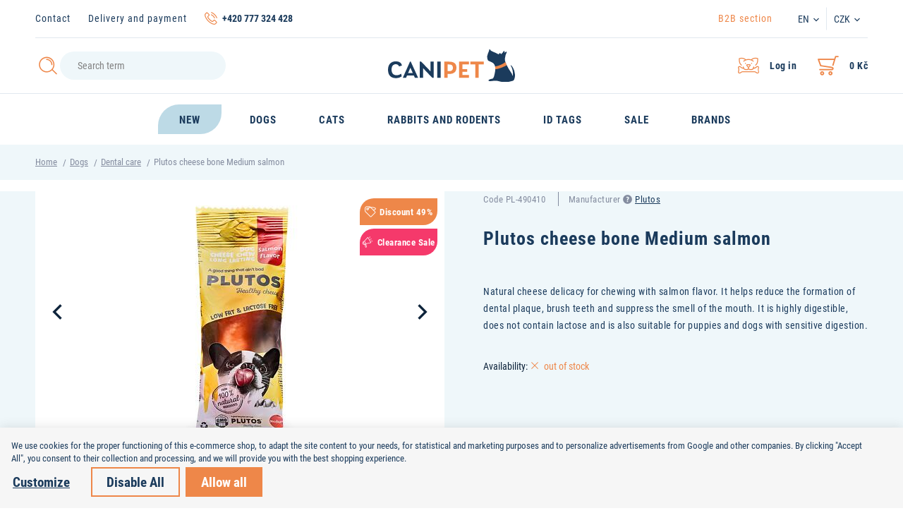

--- FILE ---
content_type: text/html; charset=UTF-8
request_url: https://www.canipet.eu/plutos-cheese-bone-medium-salmon_z4155/
body_size: 15966
content:
<!DOCTYPE html>

<html class="no-js lang-en" lang="en">
<head>
   
      <meta charset="utf-8">
      
                     <meta name="viewport" content="width=device-width, initial-scale=1">
               
      <meta http-equiv="X-UA-Compatible" content="IE=edge">
      <title>Plutos cheese bone Medium salmon - Canipet.cz</title>
      
         
   <link rel="stylesheet" href="https://use.typekit.net/cgc8zxm.css">

         
            <link rel="stylesheet" href="/web/build/app.15b8d7ad.css">
         
    <link rel="stylesheet" href="/web/build/product.0d616791.css">

      
    
       <meta property="og:title" content="Plutos cheese bone Medium salmon - Canipet.cz">
       <meta property="og:image" content="https://www.canipet.eu//templates/images/share/facebook_share.jpg">
       <meta property="og:url" content="https://www.canipet.eu/plutos-cheese-bone-medium-salmon_z4155/">
       <meta property="og:type" content="website">
       <meta property="og:description" content="Prodej kvalitních a originálních chovatelských potřeb pro psy a kočky. Zastupujeme značky Red Dingo, Chuckit, Dokas, Pets Nature, Earth Rated, Bunny Nature. Vše rychlé a online.">
       <meta property='og:site_name' content='Chovatelské potřeby - Canipet.cz'>
       <meta property="og:locale" content="en_US">
    
   <link rel="apple-touch-icon" sizes="144x144" href="/templates/images/share/apple-touch-icon.png">
   <link rel="icon" type="image/png" sizes="32x32" href="/templates/images/share/favicon-32x32.png">
   <link rel="icon" type="image/png" sizes="16x16" href="/templates/images/share/favicon-16x16.png">
   <link rel="manifest" href="/templates/images/share/site.webmanifest">
   <meta name="msapplication-TileColor" content="#da532c">
   <meta name="theme-color" content="#ffffff">
   <meta name="google-site-verification" content="">


      <script src="/common/static/js/sentry-6.16.1.min.js"></script>

<script>
   Sentry.init({
      dsn: 'https://bdac53e35b1b4424b35eb8b76bcc2b1a@sentry.wpj.cz/9',
      allowUrls: [
         /www\.canipet\.eu\//
      ],
      denyUrls: [
         // Facebook flakiness
         /graph\.facebook\.com/i,
         // Facebook blocked
         /connect\.facebook\.net\/en_US\/all\.js/i,
         // Chrome extensions
         /extensions\//i,
         /^chrome:\/\//i,
         /kupshop\.local/i
      ],
      beforeSend(event) {
         if (!/FBA[NV]|PhantomJS|SznProhlizec/.test(window.navigator.userAgent)) {
            return event;
         }
      },
      ignoreErrors: [
         // facebook / ga + disabled cookies
         'fbq is not defined',
         'Can\'t find variable: fbq',
         '_gat is not defined',
         'AW is not defined',
         'Can\'t find variable: AW',
         'url.searchParams.get', // gtm koza
         // localstorage not working in incoginto mode in iOS
         'The quota has been exceeded',
         'QuotaExceededError',
         'Undefined variable: localStorage',
         'localStorage is null',
         'The operation is insecure',
         "Failed to read the 'localStorage'",
         "gtm_",
         "Can't find variable: glami",
      ]
   });

   Sentry.setTag("web", "prod_canipet_db");
   Sentry.setTag("wbpck", 1);
   Sentry.setTag("adm", 0);
   Sentry.setTag("tpl", "k");
   Sentry.setTag("sentry_v", "6.16.1");
</script>

      <script>
   window.wpj = window.wpj || {};
   wpj.onReady = wpj.onReady || [];
   wpj.jsShop = wpj.jsShop || {events:[]};

   window.dataLayer = window.dataLayer || [];
   function gtag() {
      window.dataLayer.push(arguments);
   }
   window.wpj.cookie_bar_send = true;

   wpj.getCookie = (sKey) => decodeURIComponent(
      document.cookie.replace(
         new RegExp(
            '(?:(?:^|.*;)\\s*' +
            encodeURIComponent(sKey).replace(/[\-\.\+\*]/g, '\\$&') +
            '\\s*\\=\\s*([^;]*).*$)|^.*$'
         ),
         '$1'
      )
   ) || null;

      var consents = wpj.getCookie('cookie-bar')?.split(',');

   if (!(consents instanceof Array)){
      consents = [];
   }

   consents_fields = {
      ad_storage: consents.includes('ad_storage') ? 'granted' : 'denied',
      ad_user_data: consents.includes('ad_storage') ? 'granted' : 'denied',
      ad_personalization: consents.includes('ad_storage') ? 'granted' : 'denied',
      personalization_storage: consents.includes('personalization_and_functionality_storage') ? 'granted' : 'denied',
      functionality_storage: 'granted',
      analytics_storage: consents.includes('analytics_storage') ? 'granted' : 'denied',
   };
   gtag('consent', 'default', consents_fields);

   gtag("set", "ads_data_redaction", true);

   dataLayer.push({
      'event': 'defaultConsent',
      'consents' : consents_fields,
      'version': 'v0'
   });
   </script>

<script>
   wpj.data = wpj.data || { };

   
   

   

   
</script>



      
         <meta name="author" content="Canipet.cz">
      

      <meta name="web_author" content="wpj.cz">

      
         <meta name="description" content="Natural cheese delicacy for chewing with salmon flavor. It helps reduce the formation of dental plaque, brush teeth and suppress the smell of the mouth. It is highly digestible, does not contain lactose and is also suitable for puppies.">
      
      
                     <meta name="robots" content="noindex, nofollow">
               
                      

            
      
         <link rel="shortcut icon" href="/templates/images/favicon.ico">
      

      <link rel="Contents" href="/sitemap/" type="text/html">
      <link rel="Search" href="/search/" type="text/html">

      
      
      
      
               

            

   

              
</head>

<body>






    
            
            
            
    <div class="added-to-cart-wrapper">
   <div data-template="added-to-cart">
      <div class="focus added-to-cart">
         <div class="focus-dialog">
            <div class="focus-content">
               <a href="#" class="focus-close fc icons_close" data-focus="close" data-remove></a>

               <div class="cart-focus-content col-xs-12">
                  <div class="row">
                     <div class="col-sm-5 hidden-xs-down p-y-3 left-part">
                        <a href="" class="product-image" data-link-placeholder="link">
                           <img src="/data/tmp/2/0/0_2.jpg?_1" alt="" class="img-responsive" data-template-placeholder="img">
                        </a>
                     </div>
                     <div class="col-sm-7 col-xs-12 p-y-3 right-part">
                        <h2>Added to cart</h2>
                        <a href="" data-template-placeholder="title" class="product-link" data-link-placeholder="link"></a>
                        <span class="variation" data-template-placeholder="variation"></span>
                        <span class="pieces" data-template-placeholder="pieces"></span>
                        <strong class="price" data-template-placeholder="price"></strong>
                     </div>
                     <div class="buttons">
                        <div class="col-sm-5 left-part">
                           <a href="#" class="btn btn-secondary btn-left" data-remove>Back to shop</a>
                        </div>
                        <div class="col-sm-7 right-part">
                           <a href="/cart/" class="btn btn-primary btn-right">View cart</a>
                        </div>
                     </div>
                  </div>
               </div>

            </div>
         </div>
      </div>
   </div>
</div>

<script>
   function showAddedToCart(placeholders)
   {
      var $template = $('[data-template="added-to-cart"]');
      var $message = $template.clone().attr('data-template', null);

      $message.insertBefore($template);

      for (var name in placeholders){
         if(name == 'img')
            $message.find('[data-template-placeholder="'+name+'"]').attr('src', placeholders[name]);
         else if(name == 'link')
            $message.find('[data-link-placeholder="'+name+'"]').attr('href', placeholders[name]);
         else if(name == 'title'){
            $message.find('[data-template-placeholder="'+name+'"]').html(placeholders[name]);
            $message.find('[data-template-placeholder="img"]').attr('alt', placeholders[name]);
         }
         else
            $message.find('[data-template-placeholder="'+name+'"]').html(placeholders[name]);
      }

      $message.find('.added-to-cart').focus().focus('show');

      $message.on('click', '[data-remove]', function(e){
         e.preventDefault();
         $message.transit({
            'max-height': 0,
            'opacity': 0
         }, function () {
            $message.focus().focus('hide');
            $message.remove();
         });
         return false;
      });
   }
</script>
    <div class="focus focus-login" id="login"  role="dialog" aria-modal="true" aria-labelledby="focus-title" tabindex="-1">
   <div class="focus-dialog">       <div class="focus-content">
         
            
            <div class="focus-header">
               <span class="title" id="focus-title"></span>

               <a href="#" class="focus-close" data-focus="close">
                  <span>close</span> <span class="fc lightbox_close"></span>
               </a>
            </div>
            
            
           <form method="post" action="/login/">

          <img src="/templates/images/logo.svg" class="img-responsive logo" width="134">

          <h3 class="text-center">Log in</h3>

          <div class="form-group">
             <input type="email" name="login" id="log-login-focus" value="" placeholder="E-mail" class="form-control">
          </div>
          <div class="form-group m-b-2">
             <input type="password" name="password" id="log-password-focus" value="" placeholder="Password" class="form-control">
          </div>
          <div class="text-center">
             <input type="hidden" name="url" value="/plutos-cheese-bone-medium-salmon_z4155/">
             <input class="btn btn-primary btn-block" type="submit" value="Log in" name="Submit">
          </div>
       </form>
       <div class="bottom-text">
          <p><a href="/reset-password/"> Forgot your password? </a></p>
          <p>First time? <a href="/register/">Please register</a>.</p>
       </div>
    
         
      </div>
   </div>
</div>
    

    
        <div class="container hidden-sm-down">
           <div class="header-top">
              <div class="">
                  

   <ul class="list-unstyled">
   	         <li class="">
            <a href="/kontakt" title="Contact" >Contact</a>
         </li>
               <li class="">
            <a href="/doprava-a-platba/" title="Delivery and payment" >Delivery and payment</a>
         </li>
         </ul>


                 <p class="fc icons_phone"><strong>+420 777 324 428</strong></p>
              </div>
              <div class="">
                 <ul class="list-unstyled">
                    <li>
                       <a href="/velkoobchod" class="b2b-link">B2B section</a>
                    </li>
                 </ul>

                 <div class="header-localize">
                    <span class="localize-trigger">EN</span>
                     <ul>
                                                    <li><a href="https://www.canipet.cz/">CZ</a></li>
                                            </ul>
                 </div>
                 <div class="header-localize">
                    <span class="localize-trigger">CZK</span>
                    <ul>
                                                                                                                                                                                                                    <li><a href="/mena/EUR/" title="Euro">EUR</a></li>
                                                                                                                                                                                                    </ul>
                 </div>
              </div>
           </div>
        </div>
        <header>
           <div class="container">
              <div class="row flex-row">
                 <div class="col-md-5 hidden-sm-down z-index-1">
                     <form method="get" action="/search/" class="form search header-search-form" id="sf">
   <div class="header-search-inner">
      <button name="submit" type="submit" value="Search" class="btn fc icons_search btn-main-search"></button>
      <input type="text" name="search" value="" maxlength="100" class="form-control autocomplete-control"
             placeholder="Search term" id="search" autocomplete="off" data-search-input>
   </div>
</form>

<script id="productSearch" type="text/x-dot-template">
      <div class="container">
      
      {{? it.items.Produkty || it.items.Kategorie || it.items.Vyrobci || it.items.Clanky }}

      {{? it.items.Produkty }}
      <div class="autocomplete-products">
         
         <h4>Goods</h4>
         
         <ul>
            {{~it.items.Produkty.items :item :index}}
            <li data-autocomplete-item="product">
               <a href="/presmerovat/?type=product&id={{=item.id}}">
                  {{? item.image }}
                  <img src="{{=item.image}}" alt="{{=item.label}}">
                  {{??}}
                  <img src="/templates/images/no-img.jpg" alt="{{=item.label}}">
                  {{?}}
                  <span>{{=item.label}}</span>
               </a>
            </li>
            {{~}}
         </ul>
         
         <div class="ac-showall" data-autocomplete-item="show-all">
            <a href="" class="btn btn-primary">Zobrazit všechny výsledky</a>
         </div>
         
      </div>
   {{?}}

      <div class="autocomplete-side">
         {{? it.items.Kategorie }}
         <div class="ac-categories">
            
            <h4>Category</h4>
            
            <ul>
               {{~it.items.Kategorie.items :item :index}}
               <li data-autocomplete-item="section">
                  <a href="/presmerovat/?type=category&id={{=item.id}}">{{=item.label}}</a>
               </li>
               {{~}}
            </ul>
         </div>
         {{?}}

         {{? it.items.Vyrobci }}
         <div class="ac-producers">
            <h4>Brands</h4>
            <ul>
               {{~it.items.Vyrobci.items :item :index}}
               <li data-autocomplete-item="section">
                  <a href="/presmerovat/?type=producer&id={{=item.id}}">{{=item.label}}</a>
               </li>
               {{~}}
            </ul>
         </div>
         {{?}}

         {{? it.items.Clanky }}
         <div class="autocomplete-categories">
            <h4>Články</h4>
            <ul>
               {{~it.items.Clanky.items :item :index}}
               <li data-autocomplete-item="section">
                  <a href="/presmerovat/?type=article&id={{=item.id}}">{{=item.label}}</a>
               </li>
               {{~}}
            </ul>
         </div>
         {{?}}

         
      </div>

   {{??}}
      <div class="autocomplete-noresult">
         <p>
            
            No results
            
         </p>
      </div>
      {{?}}
      
   </div>
</script>


<script>
   
   wpj.onReady.push(function() {
      $('[data-search-input]').productSearch({
         preload: "/_shop/search-preload/"
      });
   });
   
</script>

<script>
   wpj.onReady.push(function(){
      $('#search').productSearch({ jumpToProduct: false });
   });
</script>

                 </div>
                 <div class="col-md-2 col-sm-6 col-xs-5">
                    <a href="/" title="Chovatelské potřeby - Canipet.cz" class="logo">
                       <img src="/templates/images/logo.svg" class="img-responsive" alt="Chovatelské potřeby - Canipet.cz">
                    </a>
                 </div>
                 <div class="col-md-5 col-sm-6 col-xs-7">
                    <div class="header-customer">
                       <div class="header-menu-trigger hidden-md-up" data-burger>
                          <a href="" class="header-main-link toggle-menu">
                             <i class="menu-hamburger">
                                <span class="menu-hamburger-inner"></span>
                             </i>
                          </a>
                       </div>

                        <div class="header-cart ">
   <a data-reload="cart-info" class="header-main-link" data-header-cart-link title="Cart">
      <i class="fc icons_cart">
         <span>
            <span class="hidden">0</span>
         </span>
      </i>
      <strong>
                        0 Kč
                </strong>

       
          </a>
</div>


                       <div class="header-login cart-signin">
                          <a href="/account/" class="header-main-link" data-login-link>
                             <i class="fc icons_user"></i>
                                                               <strong>Log in</strong>
                                                        </a>
                       </div>
                       <div class="header-search hidden-md-up">
                          <a class="header-main-link" href="/search/" data-search title="Search">
                             <i class="fc icons_search"></i>
                          </a>
                       </div>
                    </div>
                 </div>
              </div>
           </div>
        </header>

        
               <div class="header-sections">
      <div class="container container-flex">
         <ul class="header-sections-menu list-unstyled">
                                                                                                          <li class="section_1533 header-sections-menu-item">
                       <a href="/new_k1533/" class="header-sections-menu-link">
                          <span>New</span>
                       </a>
                    </li>
                                                                   <li class="section_1518 header-sections-menu-item">
                       <a href="/dogs_k1518/" class="header-sections-menu-link">
                          <span>Dogs</span>
                       </a>
                    </li>
                                                                   <li class="section_1530 header-sections-menu-item">
                       <a href="/cats_k1530/" class="header-sections-menu-link">
                          <span>Cats</span>
                       </a>
                    </li>
                                                                   <li class="section_1512 header-sections-menu-item">
                       <a href="/rabbits-and-rodents_k1512/" class="header-sections-menu-link">
                          <span>Rabbits and rodents</span>
                       </a>
                    </li>
                                                                   <li class="section_1531 header-sections-menu-item">
                       <a href="/id-tags_k1531/" class="header-sections-menu-link">
                          <span>ID tags</span>
                       </a>
                    </li>
                                                                   <li class="section_1534 header-sections-menu-item">
                       <a href="/sale_k1534/" class="header-sections-menu-link">
                          <span>Sale</span>
                       </a>
                    </li>
                                          <li class="section_brands header-sections-menu-item">
               <a href="/producers/" class="header-sections-menu-link">
                  <span>Brands</span>
               </a>
            </li>
         </ul>
      </div>
   </div>

        
    

    
       <div class="breadcrumbs bg-alt">
          <div class="container">
              
   <div class="row">
      <div class="col-xs-12">
         <ul class="breadcrumb">
                                             <li><a href="/">Home</a></li>
                                                               <li><a href="/dogs_k1518/">Dogs</a></li>
                                                               <li><a href="/dogs_k1518/dental-care_k1519/">Dental care</a></li>
                                                               <li class="active">Plutos cheese bone Medium salmon</li>
                                       </ul>
      </div>
   </div>
          </div>
       </div>
    

   <div class="pos-rel oc-w search-wrap">
      <div class="header-search-offcanvas">
         <div class="container">
             <form method="get" action="/search/" class="form search display-table">
   <div class="display-cell pos-rel">
      <input type="text" name="search" value="" maxlength="100" class="form-control autocomplete-control" placeholder="Search term"
             id="search-resp" autocomplete="off" data-search-input>
      <script id="productSearch" type="text/x-dot-template">
          
             {{? it.items.Produkty || it.items.Kategorie || it.items.Vyrobci }}

          <div class="ac-side">
             {{? it.items.Vyrobci }}
             <div class="ac-categories">
                <h5>Manufacturers</h5>
                <ul>
                   {{~it.items.Vyrobci.items :item :index}}
                   <li data-autocomplete-item="section">
                      <a href="/launch.php?s=redir&type=producer&id={{=item.id}}">{{=item.label}}</a>
                   </li>
                   {{~}}
                </ul>
             </div>
             {{?}}

             {{? it.items.Kategorie }}
             <div class="ac-categories">
                <h5>Category</h5>
                <ul>
                   {{~it.items.Kategorie.items :item :index}}
                   <li data-autocomplete-item="section">
                      <a href="/launch.php?s=redir&type=category&id={{=item.id}}">{{=item.label}}</a>
                   </li>
                   {{~}}
                </ul>
             </div>
             {{?}}

             {{? it.items.Produkty }}
             <div class="ac-products">
                <h5>Products</h5>
                <ul>
                   {{~it.items.Produkty.items :item :index}}
                   <li data-autocomplete-item="product">
                      <a href="/launch.php?s=redir&type=product&id={{=item.id}}">
                         {{? item.image }}
                         <img src="{{=item.image}}" alt="{{=item.label}}">
                         {{??}}
                         <img src="/templates/images/no-img.jpg" alt="{{=item.label}}">
                         {{?}}
                         <span>{{=item.label}}</span>
                         <strong>{{=item.price}}</strong>
                      </a>
                   </li>
                   {{~}}
                </ul>
             </div>
             {{?}}
          </div>

          <div class="ac-showall" data-autocomplete-item="show-all">
             <a href="" class="btn btn-primary btn-sm">Show all products</a>
             <div class="clearfix"></div>
          </div>

             {{??}}
          <div class="p-a-1">

          </div>
             {{?}}
          
      </script>
   </div>

   <div class="display-cell">
      <button name="submit" type="submit" value="Search" class="btn btn-secondary btn-search btn-block">Search</button>
   </div>

   <div class="display-cell">
      <button class="search-toggle" data-search><i class="fc icons_close"></i></button>
   </div>


</form>


<script>
   wpj.onReady.push(function() {
      $('#search-resp').productSearch({
         jumpToProduct: false,
          preload: "/_shop/search-preload/"      });
   });
</script>

         </div>
      </div>
   </div>

     <div class="navigation" data-navigation><div class="scrollbar"><ul class="ul-navigation-resp list-unstyled"><li class="nav-item nav-item-1556 "><a href="/sales-specials_k1556/"> Sales Specials </a></li><li class="nav-item nav-item-1533 "><a href="/new_k1533/"> New </a></li><li class="nav-item nav-item-1518 has-submenu"><label for="id-1518" class="toggle-sub">Dogs</label><input type="checkbox" name="nav" id="id-1518" class="sub-nav-check sub-nav-check-1518"><ul id="id-1518-sub" class="sub-nav scrollbar"><li class="sub-heading"><label for="id-1518" class="toggle back" title="Back">zpět</label></li><li class="sub-heading"><a href="/dogs_k1518/"> all in category Dogs </a></li><li class="nav-item nav-item-1519 "><a href="/dogs_k1518/dental-care_k1519/"> Dental care </a></li><li class="nav-item nav-item-1520 "><a href="/dogs_k1518/toys_k1520/"> Toys </a></li><li class="nav-item nav-item-1521 "><a href="/dogs_k1518/food_k1521/"> Food </a></li><li class="nav-item nav-item-1546 "><a href="/dogs_k1518/bowls-for-dogs_k1546/"> Bowls </a></li><li class="nav-item nav-item-1524 "><a href="/dogs_k1518/collars_k1524/"> Collars </a></li><li class="nav-item nav-item-1523 "><a href="/dogs_k1518/treats_k1523/"> Treats </a></li><li class="nav-item nav-item-1527 "><a href="/dogs_k1518/beds_k1527/"> Beds </a></li><li class="nav-item nav-item-1526 "><a href="/dogs_k1518/harnesses_k1526/"> Harnesses </a></li><li class="nav-item nav-item-1525 "><a href="/dogs_k1518/leashes_k1525/"> Leashes </a></li><li class="nav-item nav-item-1529 "><a href="/dogs_k1518/poop-bags-and-bag-dispensers_k1529/"> Poop bags and bag dispensers </a></li><li class="nav-item nav-item-1528 "><a href="/dogs_k1518/shampoos_k1528/"> Shampoos </a></li><li class="nav-item nav-item-1541 "><a href="/dogs_k1518/other_k1541/"> Other </a></li><li class="nav-item nav-item-brands"><a href="/producers/"> Brands </a></li></ul></li><li class="nav-item nav-item-1530 has-submenu"><label for="id-1530" class="toggle-sub">Cats</label><input type="checkbox" name="nav" id="id-1530" class="sub-nav-check sub-nav-check-1530"><ul id="id-1530-sub" class="sub-nav scrollbar"><li class="sub-heading"><label for="id-1530" class="toggle back" title="Back">zpět</label></li><li class="sub-heading"><a href="/cats_k1530/"> all in category Cats </a></li><li class="nav-item nav-item-1538 "><a href="/cats_k1530/toys_k1538/"> Toys </a></li><li class="nav-item nav-item-1537 "><a href="/cats_k1530/food_k1537/"> Food </a></li><li class="nav-item nav-item-1552 "><a href="/cats_k1530/bowl-for-cats_k1552/"> Bowls </a></li><li class="nav-item nav-item-1535 "><a href="/cats_k1530/collars_k1535/"> Collars </a></li><li class="nav-item nav-item-1536 "><a href="/cats_k1530/harnesses_k1536/"> Harnesses </a></li><li class="nav-item nav-item-1539 "><a href="/cats_k1530/treats_k1539/"> Treats </a></li><li class="nav-item nav-item-1545 "><a href="/cats_k1530/shampoos_k1545/"> Shampoos </a></li><li class="nav-item nav-item-brands"><a href="/producers/"> Brands </a></li></ul></li><li class="nav-item nav-item-1512 has-submenu"><label for="id-1512" class="toggle-sub">Rabbits and rodents</label><input type="checkbox" name="nav" id="id-1512" class="sub-nav-check sub-nav-check-1512"><ul id="id-1512-sub" class="sub-nav scrollbar"><li class="sub-heading"><label for="id-1512" class="toggle back" title="Back">zpět</label></li><li class="sub-heading"><a href="/rabbits-and-rodents_k1512/"> all in category Rabbits and rodents </a></li><li class="nav-item nav-item-1513 "><a href="/rabbits-and-rodents_k1512/bedding_k1513/"> Bedding </a></li><li class="nav-item nav-item-1514 "><a href="/rabbits-and-rodents_k1512/hay_k1514/"> Hay </a></li><li class="nav-item nav-item-1515 "><a href="/rabbits-and-rodents_k1512/food_k1515/"> Food </a></li><li class="nav-item nav-item-1516 "><a href="/rabbits-and-rodents_k1512/treats_k1516/"> Treats </a></li><li class="nav-item nav-item-1517 "><a href="/rabbits-and-rodents_k1512/herbs_k1517/"> Herbs </a></li><li class="nav-item nav-item-brands"><a href="/producers/"> Brands </a></li></ul></li><li class="nav-item nav-item-1531 "><a href="/id-tags_k1531/"> ID tags </a></li><li class="nav-item nav-item-1534 "><a href="/sale_k1534/"> Sale </a></li><li class="nav-item nav-item-brands"><a href="/producers/"> Brands </a></li><li class="classic-item"><a href="/kontakt" class="" >Contact</a></li><li class="classic-item"><a href="/doprava-a-platba/" class="" >Delivery and payment</a></li><li class="resp-localize"><ul><li><a href="https://www.canipet.cz/">CZ</a></li><li><a href="https://www.canipet.eu/" class="active">EN</a></li></ul><ul><li><a href="/mena/CZK/" title="Česká koruna" class="active">CZK</a></li><li><a href="/mena/EUR/" title="Euro">EUR</a></li><li><a href="/mena/HUF/" title="Maďarský forint">HUF</a></li><li><a href="/mena/PLN/" title="Polský zlotý">PLN</a></li></ul></li></ul></div></div><div class="menu-focus"></div> 


           <script type="text/javascript">
          wpj.onReady.push(function(){
             $(".nav-item-0").addClass("active");
             $(".sub-nav-check-0").prop("checked",true);
                           $(".nav-item-1518").addClass("active");
             $(".sub-nav-check-1518").prop("checked",true);
                           $(".nav-item-1519").addClass("active");
             $(".sub-nav-check-1519").prop("checked",true);
                        });
       </script>
    

    

   <p class="text-center"></p>
 
   <main class="product-detail">
      <div class="product-detail-top">
         <div class="container">
            <div class="row">
               <div class="col-lg-6 col-xs-12 pull-right product-detail-heading">
                  <p>
                      <span>Code&nbsp;<span data-product-code>PL-490410</span></span>                      <span>Manufacturer 

<i class="product-producer-tooltip">
   <span class="wpj-tooltip"> 
   
   
   </span>
</i>
 <a href="/plutos_v56/">Plutos</a></span>                  </p>
                  <h1 class="h3">Plutos cheese bone Medium salmon</h1>
               </div>
               <div class="col-lg-6 col-xs-12">
                  <div class="bg-body product-detail-left-side">
                     <div class="product-detail-image">
                                                     <span class="flags flags-product">
                                                                     <span class="flag flag-discount">Discount&nbsp;49%</span>
                                                                                                    <span class="flag flag-sale">Clearance Sale</span>
                                                                                                                                                                                          </span>
                         
                         <div class="product-owl-gallery product-gallery" id="product-gallery">
           <a href="/data/tmp/0/0/23080_0.jpg?1636124238_1" title="Přírodní sýrová pochoutka ke žvýkání s příchutí lososa. Pomáhá omezovat tvorbu zubního plaku, čistit zuby a potlačovat zápach z tlamy. Je vysoce stravitelná, neobsahuje laktózu a je vhodná i pro štěňata a psy s citlivým zažíváním." data-photo-position="0">
          <img src="/data/tmp/3/0/23080_3.jpg?1636124238_1" data-src-alt="/data/tmp/4/0/23080_4.jpg?1636124238_1" alt="Plutos cheese bone Medium salmon" class="img-responsive">
       </a>
                           <a href="/data/tmp/0/1/23081_0.jpg?1636124238_1" title="Přírodní sýrová pochoutka ke žvýkání s příchutí lososa. Pomáhá omezovat tvorbu zubního plaku, čistit zuby a potlačovat zápach z tlamy. Je vysoce stravitelná, neobsahuje laktózu a je vhodná i pro štěňata a psy s citlivým zažíváním." data-photo-position="1">
              <img src="/data/tmp/3/1/23081_3.jpg?1636124238_1" data-src-alt="/data/tmp/4/1/23081_4.jpg?1636124238_1" alt="Přírodní sýrová pochoutka ke žvýkání s příchutí lososa. Pomáhá omezovat tvorbu zubního plaku, čistit zuby a potlačovat zápach z tlamy. Je vysoce stravitelná, neobsahuje laktózu a je vhodná i pro štěňata a psy s citlivým zažíváním." class="img-responsive">
           </a>
            </div>
                     </div>
                      <div class="product-links">
           <a class="fc icons_paw cart-signin" href="/launch.php?s=favorite&amp;IDp=4155"
          title="Add to favourites">Add to favourites</a>
       <a href="" data-focus-btn="product-inquiry" class="fc icons_inquiry">Product inquiry</a>
    
       <a href="http://www.facebook.com/sharer/sharer.php?u=https://www.canipet.eu/plutos-cheese-bone-medium-salmon_z4155/&title=Plutos%20cheese%20bone%20Medium%20salmon" class="fc icons_facebook" target="_blank">FB - I like it</a>
</div>                  </div>
               </div>
               <div class="col-lg-6 col-xs-12 pull-right">
                  <p class="perex">Natural cheese delicacy for chewing with salmon flavor. It helps reduce the formation of dental plaque, brush teeth and suppress the smell of the mouth. It is highly digestible, does not contain lactose and is also suitable for puppies and dogs with sensitive digestion.</p>

                   
                  



<div class="product-availability-wrapper">
   <div class="product-availability">
       Availability: <span
              class="product-delivery product-delivery--1" data-deliverytime> out of stock</span>
   </div>
    </div>

                   
                       


                   

               </div>
            </div>
         </div>
      </div>
      <div class="container">
       
<div class="product-detail-description" id="product-descr">
   <div class="product-detail-content">
      <div class="product-detail-tabs" id="tab-content">
         <ul class="nav nav-tabs" role="tablist">
            <li class="nav-item">
               <a href="#tab-1" class="nav-link active" role="tab" data-toggle="tab" title="Detailed description">
                  <span class="hidden-sm-down">Detailed description</span>
                  <span class="hidden-md-up">Desription</span>
                  <i class="fc icons_arrow-right"></i>
               </a>
            </li>
            <li class="nav-item">
               <a href="#tab-2" class="nav-link" role="tab" data-toggle="tab" title="Specification">Specification<i class="fc icons_arrow-right"></i></a>
            </li>
                     </ul>

         <div class="tab-content">
            <div role="tabpanel" class="tab-pane active" id="tab-1">
               <div class="tab-pane-content">
                  <h2>Plutos cheese bone Medium salmon</h2>
                   <p>Plutos chewing bone is a 100% natural cheese treat with a flavor. It helps in the care of the dog's dental hygiene and does not burden his digestion.</p>

<p>Why Plutos?<br />
- contain high quality protein and healthy amino acids<br />
- help reduce the formation of dental plaque and reduce unpleasant odors from the mouth<br />
- are free of gluten, cereals and lactose<br />
- support the breakdown of fats<br />
- they are low in fat and carbohydrates<br />
- thanks to their high digestibility and adequate hardness, they are safe even for puppies and dogs with sensitive digestion.<br />
- are made in Europe</p>

<p>Plutos contain casein - a lactose-free, low-fat milk protein that is a source of healthy amino acids, calcium and phosphates, important for the proper growth and development of all mammals. Casein is slowly digested, promotes fat breakdown and satisfies well. It is a quality and long-lasting source of energy, has a proven antibacterial effect and helps reduce dental plaque and unpleasant odor from the mouth.</p>

<p>Unlike the classic chewing treats on the market, Plutos are designed so that they do not break during chewing and can be completely chewed. They are hard and their chewing will give the dog a job, but at the same time flexible enough not to break a tooth or suffocate.</p>

<p>Plutos cheese bones are available in six flavors and three sizes.<br />
Flavors: chicken, beef, pork ham, salmon, lamb and duck<br />
Sizes: Small (38 g, for dogs to 10 kg, 10 x 3 x 1 cm), Medium (60 g, for dogs from 10 to 20 kg, 10 x 4 x 2 cm), Large (78 g, for dogs over 20 kg, 14.5 x 4 x 2.5 cm)<br />
It is a naturally processed product, the shape and weight may vary slightly from piece to piece.</p>

<p><strong>Ingredients</strong>: milk protein (lactose-free), apple meal, pea protein, krill protein, salmon flavouring, fat and minerals (including salt and calcium). Natural additives: colour, preservatives, antioxidants (vitamin E), emulsifier and gelling agent.  </p>

<p><strong>Analysis</strong>: crude protein 55%, moisture 16%, crude ash (minerals) 11%, soluble carbohydrates 9.9%, crude fat 2%, crude fibre 1.5%</p>

<p>Calories 303 kcal / 100 g.</p>

<p>Natural colorings are from beets, carmine and annatta.</p>

<p>Recommended dosage:<br />
If your dog is active, the recommended daily intake is one treat, with reduced to normal activity of the dog, the recommended amount is 2-3 treats per week, always depending on his weight, condition and total food intake. Do not leave the dog unattended when serving a treat. Ensure sufficient drinking water.</p>
               </div>
            </div>
            <div role="tabpanel" class="tab-pane" id="tab-2">
               <div class="tab-pane-content">
                  <table class="param-table">
                                               <tr>
                            <td>Brand</td>
                            <td>Plutos</td>
                         </tr>
                                                                     <tr>
                            <td>Kód produktu</td>
                            <td>PL-490410</td>
                         </tr>
                                                                                                   <tr>
                                <td>Ingredients</td>
                                <td>
                                                                            grain free                                                                    </td>
                             </tr>
                                                                                                       <tr>
                                <td>Pet</td>
                                <td>
                                                                            dog                                                                    </td>
                             </tr>
                                                                                                       <tr>
                                <td>Flavor</td>
                                <td>
                                                                            salmon                                                                    </td>
                             </tr>
                                                                                                       <tr>
                                <td>Product type</td>
                                <td>
                                                                            treat                                                                    </td>
                             </tr>
                                                                                                       <tr>
                                <td>Kind of treat</td>
                                <td>
                                                                            dental,                                                                             chewing                                                                    </td>
                             </tr>
                                                                                                       <tr>
                                <td>Type of treat</td>
                                <td>
                                                                            cheese chew                                                                    </td>
                             </tr>
                                                                                                       <tr>
                                <td>Product category</td>
                                <td>
                                                                            treats                                                                    </td>
                             </tr>
                                                                                                                                                                                                                                                                  </table>
               </div>
            </div>

                     </div>
      </div>
   </div>
</div>



          

          <div class="row">
   <div class="col-xs-12">
      <div class="banner-contact-box">
         <p class="advice"><span>Any question? </span> <br> I will advise you not only on selection but also on technical problems</p>
            <img src="/templates/images/owner-help.png">
            <p class="contact-info">Petr Novotný<br> <span class="phone">(+420) 777 324 428 (Po–Pá: 8 a.m. –4 p.m.)</span><br> <span class="email"><a href="mailto:info@canipet.cz">info@canipet.cz</a></span></p>
      </div>
   </div>
</div>

            <div class="row">
      <div class="col-xs-12 recommended-products alternative-products">
         <h2 class="paw-title-large">
            <span>
                                  Alternative products
                           </span>
         </h2>
         
<div class="row catalog-row">
         
      
                                                
      <div class="catalog-item col-lg-3 col-xs-6">

         <div class="catalog-item-inner">
            <div class="availability">
                                 <p>Code:&nbsp;SO-920050</p>
                              <p class="product-delivery product-delivery-0">in stock</p>
            </div>
            <a href="/soopa-dental-sticks-cranberry-sweet-potato-100-g_z4702/" title="Soopa Dental Sticks Cranberry &amp; Sweet Potato 100 g" class="image">
               
               <img src="/data/tmp/2/0/26600_2.jpg?1705576972_1" alt="Soopa Dental Sticks Cranberry &amp; Sweet Potato 100 g" class="catalog-main-image img-responsive">
            </a>
            <h6>
               <a href="/soopa-dental-sticks-cranberry-sweet-potato-100-g_z4702/" title="Soopa Dental Sticks Cranberry &amp; Sweet Potato 100 g">
                  Soopa Dental Sticks Cranberry &amp; Sweet Potato 100 g
               </a>
            </h6>
            <p class="product-delivery product-delivery-0 product-delivery-alt">in stock</p>
            <p class="price">
                                 <span></small></span>
                  <strong>129 Kč<small>&nbsp;inc. VAT</small></strong>
                           </p>
            <div class="catalog-hover">
                                 <form action="/cart/" method="get" role="form" data-buy-form>
                     <input type="hidden" name="act" value="add">
                     <input type="hidden" name="redir" value="1">
                     <input type="hidden" name="IDproduct" value="4702">
                     

<div class="submit-block">
   <div class="product-pieces">
      <p class="product-instore-tooltip">Produkt není v požadovaném množství skladem.</p>
      <input id="No" class="form-control orderInput disable-spinner" type="number"
             name="No"
             value="1"
             data-max="191.0000"
                          step="1" data-precision="0" min="1"
                                         >
      <div class="buy_count">
         <button type="button" class="fc icons_arrow-up plus_unit" title="Add 1 pc"></button>
         <button type="button" class="fc icons_arrow-down minus_unit" title="Remove 1 pc"></button>
      </div>
   </div>
           <p class="product-units">pcs</p>
       <button type="submit" value="Into the cart" class="btn btn-primary btn-insert btn-block"
           title="Add to Cart">
      Add to Cart      <span class="non-variation" data-variation-error>Choose option</span>
   </button>
</div>
                  </form>
                           </div>
         </div>
      </div>
               </div>
      

      </div>
   </div>

      </div>
   </main>
   <!-- Root element of PhotoSwipe. Must have class pswp. -->
<div class="pswp" tabindex="-1" role="dialog" aria-hidden="true">

   <!-- Background of PhotoSwipe.
        It's a separate element as animating opacity is faster than rgba(). -->
   <div class="pswp__bg"></div>

   <!-- Slides wrapper with overflow:hidden. -->
   <div class="pswp__scroll-wrap">

      <!-- Container that holds slides.
          PhotoSwipe keeps only 3 of them in the DOM to save memory.
          Don't modify these 3 pswp__item elements, data is added later on. -->
      <div class="pswp__container">
         <div class="pswp__item"></div>
         <div class="pswp__item"></div>
         <div class="pswp__item"></div>
      </div>

      <!-- Default (PhotoSwipeUI_Default) interface on top of sliding area. Can be changed. -->
      <div class="pswp__ui pswp__ui--hidden">

         <div class="pswp__top-bar">

            <!--  Controls are self-explanatory. Order can be changed. -->

            <div class="pswp__counter"></div>

            <button class="pswp__button pswp__button--close" title="Close (Esc)"></button>

            <button class="pswp__button pswp__button--share" title="Share"></button>

            <button class="pswp__button pswp__button--fs" title="Toggle fullscreen"></button>

            <button class="pswp__button pswp__button--zoom" title="Zoom in/out"></button>

            <!-- Preloader demo https://codepen.io/dimsemenov/pen/yyBWoR -->
            <!-- element will get class pswp__preloader--active when preloader is running -->
            <div class="pswp__preloader">
               <div class="pswp__preloader__icn">
                  <div class="pswp__preloader__cut">
                     <div class="pswp__preloader__donut"></div>
                  </div>
               </div>
            </div>
         </div>

         <div class="pswp__share-modal pswp__share-modal--hidden pswp__single-tap">
            <div class="pswp__share-tooltip"></div>
         </div>

         <button class="pswp__button pswp__button--arrow--left" title="Previous (arrow left)">
         </button>

         <button class="pswp__button pswp__button--arrow--right" title="Next (arrow right)">
         </button>

         <div class="pswp__caption">
            <div class="pswp__caption__center"></div>
         </div>

      </div>

   </div>

</div>


<script>
   wpjPhotos = [
             {
         src: '/data/tmp/0/0/23080_0.jpg?1636124238_1',
         //msrc: '/data/tmp/3/0/23080_3.jpg?1636124238_1',
         w: 1000,
         h: 750,
      },
                    {
         src: '/data/tmp/0/1/23081_0.jpg?1636124238_1',
         //msrc: '/data/tmp/4/1/23081_4.jpg?1636124238_1',
         w: 1600,
         h: 889,
      },
          ];
</script>


    
    <footer>
       <div class="container">
          <div class="row row-flex">
             <div class="col-lg-7 col-xs-12 footer-menu-wrapper">
                <div class="row">
                    



           <div class="footer-menu col-md-4 col-xs-12">
          <div>
             <h4>About shopping</h4>
                                
   <ul class="list-unstyled">
                 <li>
             <a href="/doprava-a-platba/" >Delivery and payment</a>
          </li>
                 <li>
             <a href="/complaint-rules" >Claims Code</a>
          </li>
                 <li>
             <a href="/register/" >Registration</a>
          </li>
          </ul>

                        </div>
       </div>
           <div class="footer-menu col-md-4 col-xs-12">
          <div>
             <h4>E-shop</h4>
                                
   <ul class="list-unstyled">
                 <li>
             <a href="/terms-of-use" >Terms</a>
          </li>
                 <li>
             <a href="/zpracovani-osobnich-udaju" >Privacy policy</a>
          </li>
                 <li>
             <a href="/souhlas-se-zpracovanim-osobnich-udaju" >Consent to the personal data processing</a>
          </li>
                 <li>
             <a href="/proc-nakupovat-u-nas" >Why buy from us</a>
          </li>
          </ul>

                        </div>
       </div>
           <div class="footer-menu col-md-4 col-xs-12">
          <div>
             <h4>Contact</h4>
                                
   <ul class="list-unstyled">
                 <li>
             <a href="/o-nas" >About us</a>
          </li>
                 <li>
             <a href="/kontakt" >Contact</a>
          </li>
                 <li>
             <a href="/velkoobchod" >Wholesale</a>
          </li>
          </ul>

                        </div>
       </div>
    
                </div>
             </div>
             <div class="col-lg-3 col-sm-6 col-xs-12">
                <img src="/templates/images/logo-footer.svg" class="img-responsive logo" alt="Chovatelské potřeby - Canipet.cz" width="203">
                 <div class="w-text"><p>(+420) <strong>777 324 428</strong> (Mo-Fri: 8-15)<br><a href="mailto:info@canipet.cz">info@canipet.cz</a></p></div>
                                     <a href="https://www.facebook.com/canipet.cz/" target="_blank" rel="noreferrer"
                       class="link facebook-link fc icons_facebook">Follow us</a>
                                                    <a href="https://www.instagram.com/canipet_cz/" target="_blank" rel="noreferrer"
                      class="link instagram-link fc icons_instagram">Follow us</a>
                             </div>
             <div class="col-lg-2 col-sm-6 col-xs-12 footer-payments">
                <img src="/templates/images/mastercard.svg" class="img-responsive" alt="MasterCard" width="61">
                <img src="/templates/images/visa.svg" class="img-responsive" alt="Visa" width="61">
                <img src="/templates/images/thepay.svg" class="img-responsive" alt="ThePay" width="61">
             </div>
          </div>
       </div>
    </footer>
    <div class="copyright">
       <div class="container">
          <div class="row">
             <div class="col-md-8 col-xs-12">
                <p>
                   &copy;&nbsp;2026 canipet.cz<span>&nbsp;|&nbsp;</span><a href="" data-cookie-bar="open">Nastavení cookies</a>                </p>
             </div>
             <div class="col-md-4 col-xs-12">
                <p class="text-md-right">
                    We have shop from&nbsp;<a href="http://www.wpj.cz/" target="_blank">wpj.cz</a>
                </p>
             </div>
          </div>
       </div>
    </div>


    <div class="focus product-inquiry"  id="PLN" role="dialog" aria-modal="true" aria-labelledby="focus-title" tabindex="-1">
   <div class="focus-dialog">       <div class="focus-content">
         
            
            <div class="focus-header">
               <span class="title" id="focus-title"></span>

               <a href="#" class="focus-close" data-focus="close">
                  <span>close</span> <span class="fc lightbox_close"></span>
               </a>
            </div>
            
            
   <h2 class="text-center">Product inquiry</h2>
   <a href="/formulare/dotaz-na-produkt/?url=https://www.canipet.eu/plutos-cheese-bone-medium-salmon_z4155/&amp;subject=Plutos%20cheese%20bone%20Medium%20salmon" data-ondemand>Načíst</a>
   <div data-reload="product_question" class="wrap"></div>

         
      </div>
   </div>
</div>

    
       <script>
      wpj.onReady.push(function() {
         $('.added-to-favorites.focus').focus({
            opened: true,
         });
      });
   </script>



   

<script type="application/ld+json">
{
"@context": "http://schema.org",
"@type": "BreadcrumbList",
"itemListElement": [
                        {
            "@type": "ListItem",
            "position": 1,
            "item": {
               "@id": "https://www.canipet.eu/dogs_k1518/",
               "name": "Dogs"
            }
         }
                              , {
            "@type": "ListItem",
            "position": 2,
            "item": {
               "@id": "https://www.canipet.eu/dogs_k1518/dental-care_k1519/",
               "name": "Dental care"
            }
         }
                              , {
            "@type": "ListItem",
            "position": 3,
            "item": {
               "@id": "https://www.canipet.eu/plutos-cheese-bone-medium-salmon_z4155/",
               "name": "Plutos cheese bone Medium salmon"
            }
         }
                  ]}
</script>





         <div id="cookieBara" class="cookiebara-wrapper cookiebar" style="display: none;"     data-cookiebar-preselect="n">
   <div data-cookie-bar="simple" class="cookiebar-simple">
            
         <p>We use cookies for the proper functioning of this e-commerce shop, to adapt the site content to your needs, for statistical and marketing purposes and to personalize advertisements from Google and other companies. By clicking "Accept All", you consent to their collection and processing, and we will provide you with the best shopping experience.
         </p>
            
                     <div class="cookiebar-btns cookiebar-btns-simple">
               <button data-cookie-bar="details" class="btn cookiebar-more ">Customize</button>
                                 <button data-cookie-bar="reject" class="btn btn-secondary">Disable All</button>
                              
                  <button data-cookie-bar="simpleAccept" class="btn btn-primary">Allow all</button>
                           </div>
               
   </div>

   <div data-cookie-bar="advanced" class="cookiebar-advanced">
      <p class="h3">Your cookies settings</p>
            <p>Here you can <a href="/presmerovat/label/cookies_policy/" target="_blank">enable cookies</a> according to your own preferences.You can change those settings any time in the future by clicking 'Cookie settings' link in our website's footer.</p>
            <label class="c-input c-checkbox custom-control custom-checkbox disabled">
         <input class="custom-control-input" type="checkbox" checked disabled>
         <span class="c-indicator custom-control-indicator"></span>
         <strong>Necessary</strong>
      </label>

      <p>Necessary cookies help make a website usable by enabling basic functions like page navigation and access to secure areas of the website. The website cannot function properly without these cookies.</p>

      <label class="c-input c-checkbox custom-control custom-checkbox">
         <input class="custom-control-input" type="checkbox" value="personalization_and_functionality_storage" name="social-media">
         <span class="c-indicator custom-control-indicator"></span>
         <strong>Preferences</strong>
      </label>
      <p>Preference cookies enable a website to remember information that changes the way the website behaves or looks, like your preferred language or the region that you are in.</p>

      <label class="c-input c-checkbox custom-control custom-checkbox">
         <input class="custom-control-input" type="checkbox" value="analytics_storage" name="social-media">
         <span class="c-indicator custom-control-indicator"></span>
         <strong>Statistics</strong>
      </label>
      <p>Statistic cookies help website owners to understand how visitors interact with websites by collecting and reporting information anonymously.</p>

      <label class="c-input c-checkbox custom-control custom-checkbox">
         <input class="custom-control-input" type="checkbox" value="ad_storage" name="social-media">
         <span class="c-indicator custom-control-indicator"></span>
         <strong>Marketing</strong>
      </label>
      <p>These cookies are used by advertising and social networks, including Google, to transmit personal data and personalise ads to make them interesting to you.</p>
      
      <div class="cookiebar-btns cookiebar-btns-advanced">
         <button data-cookie-bar="custom" data-cookie-custom="allow-all" class="btn btn-primary">Accept All</button>
         <button data-cookie-bar="advancedAccept" class="btn btn-secondary">Accept selected</button>
         <button data-cookie-bar="custom" class="btn btn-secondary">Disable All</button>
      </div>
      
   </div>
</div>
   
<!-- Site JS -->

   <script crossorigin="anonymous" src="https://cdnjs.cloudflare.com/polyfill/v3/polyfill.min.js?features=default%2Cfetch%2CIntersectionObserver"></script>



   
      <script src="/web/build/runtime.94420fda.js"></script><script src="/web/build/24.850348c7.js"></script><script src="/web/build/app.48c65a9f.js"></script>
      
      
   
    <script src="/web/build/604.9cc0ff90.js"></script><script src="/web/build/product.bafdd940.js"></script>

   
          
   <script>
      wpj.onReady.processAll();
      
      
   </script>



   



         
    





   


   


   





   





   
</body>
</html>


--- FILE ---
content_type: text/css
request_url: https://www.canipet.eu/web/build/app.15b8d7ad.css
body_size: 20278
content:
@charset "UTF-8";.wpj-row{display:flex;flex-wrap:wrap;margin-left:-10px;margin-right:-10px}@media (max-width:767px){.wpj-row-reverse>div:last-child{order:-1}}.wpj-col-center{margin:0 auto;padding:0 10px;width:100%}.wpj-col-center-1{max-width:350px}.wpj-col-center-2{max-width:450px}.wpj-col-center-3{max-width:650px}.wpj-col-center-4{max-width:800px}.wpj-col-center-5{max-width:1000px}.wpj-col-3,.wpj-col-4,.wpj-col-6,.wpj-col-8{padding:0 10px;position:relative;width:100%}@media (min-width:768px){.wpj-col-3{flex:0 0 25%;max-width:25%}.wpj-col-4{flex:0 0 33.33333%;max-width:33.33333%}.wpj-col-6{flex:0 0 50%;max-width:50%}.wpj-col-8{flex:0 0 66.66667%;max-width:66.66667%}body:not(.wpj-blocek-active) .w-hide-desktop{display:none!important}}@media (max-width:767px){.wpj-row>div[style*="padding-left:"]{padding-left:10px!important}.wpj-row>div[style*="padding-right:"]{padding-right:10px!important}.w-hide-phone{display:none!important}}.align-self-start{align-self:flex-start}.align-self-end{align-self:flex-end}.align-self-center{align-self:center}.align-items-start{align-items:flex-start}.align-items-end{align-items:flex-end}.align-items-center{align-items:center}@media screen and (min-width:1000px){.w-block-narrow{margin-left:auto;margin-right:auto;max-width:1000px}}.wpj-blocek.wpj-blocek-active .crisp-client{display:none!important}.wpj-blocek.wpj-blocek-active .c-header{z-index:unset}.wpj-blocek-active .autocomplete{display:none}body.wpj-blocek-dragging *{cursor:grabbing!important}.w-btn-wrapper,.w-video-wrapper{margin-bottom:1rem}.w-video-wrapper{border-radius:0;height:0;overflow:hidden;padding-bottom:56.25%;position:relative}.w-video-wrapper iframe{height:100%;left:0;position:absolute;top:0;width:100%}.w-video-wrapper-new:not(:empty){border-radius:unset;height:auto;overflow:auto;padding:0}.w-video-wrapper-new:not(:empty) .w-lazy-video-wrapper{border-radius:0;height:0;overflow:hidden;padding-bottom:56.25%;position:relative}.w-video-inline{border-radius:0;margin-bottom:1rem;overflow:hidden}.w-video-inline,.w-video-inline .w-lazy-video-wrapper{position:relative}.w-video-inline.w-video-inline-size-original img{height:auto;max-width:100%;position:relative;width:auto}.w-iframe-wrapper,.w-map-wrapper{border-radius:0;height:400px;margin-bottom:1rem;overflow:hidden}.w-iframe-wrapper iframe,.w-map-wrapper iframe{height:100%;width:100%}.w-figure{border-radius:0;margin-bottom:1rem;overflow:hidden}.w-figure.text-center img{margin-left:auto;margin-right:auto}.w-figure figcaption{margin-top:5px}.w-text{overflow-wrap:break-word}.w-text.align-justify{text-align:justify}.w-text .text-small{font-size:.85em}.w-text .text-tiny{font-size:.7em}.w-text .text-big{font-size:1.4em}.w-text .text-huge{font-size:1.8em}.w-gallery{display:flex;flex-wrap:wrap;margin:20px -10px}.w-gallery>div{padding:10px}.w-gallery figure{margin:0 0 1rem}.w-gallery-columns-1>div{width:100%}.w-gallery-columns-2>div{width:50%}@media screen and (max-width:767px){.w-gallery-columns-2>div{width:100%}}.w-gallery-columns-3>div{width:33.33333%}@media screen and (max-width:767px){.w-gallery-columns-3>div{width:50%}}@media screen and (max-width:543px){.w-gallery-columns-3>div{width:100%}}.w-gallery-columns-4>div{width:25%}@media screen and (max-width:767px){.w-gallery-columns-4>div{width:33.33333%}}@media screen and (max-width:543px){.w-gallery-columns-4>div{width:50%}}.w-gallery-columns-5>div{width:20%}@media screen and (max-width:767px){.w-gallery-columns-5>div{width:25%}}@media screen and (max-width:543px){.w-gallery-columns-5>div{width:33.33333%}}.w-gallery-columns-6>div{width:16.66667%}@media screen and (max-width:767px){.w-gallery-columns-6>div{width:20%}}@media screen and (max-width:543px){.w-gallery-columns-6>div{width:25%}}.w-gallery-columns-7>div{width:14.28571%}@media screen and (max-width:767px){.w-gallery-columns-7>div{width:16.66667%}}@media screen and (max-width:543px){.w-gallery-columns-7>div{width:20%}}.w-gallery-columns-8>div{width:12.5%}@media screen and (max-width:767px){.w-gallery-columns-8>div{width:14.28571%}}@media screen and (max-width:543px){.w-gallery-columns-8>div{width:16.66667%}}.w-photo{border-radius:0;overflow:hidden;position:relative}.w-photo img{width:100%}@supports (object-fit:cover){.w-photo img{height:100%;left:0;max-height:none;max-width:none;object-fit:cover;object-position:center center;position:absolute;top:0}.w-photo-size-16-9{padding-bottom:56.25%}.w-photo-size-9-16{padding-bottom:177.7777%}.w-photo-size-4-3{padding-bottom:75%}.w-photo-size-3-4{padding-bottom:133.3333%}.w-photo-size-1-1{padding-bottom:100%}.w-photo-size-icon img,.w-photo-size-original img{position:static}.w-video-inline-size-16-9 .w-lazy-video-wrapper{padding-bottom:56.25%}.w-video-inline-size-9-16 .w-lazy-video-wrapper{padding-bottom:177.7777%}.w-video-inline-size-4-3 .w-lazy-video-wrapper{padding-bottom:75%}.w-video-inline-size-3-4 .w-lazy-video-wrapper{padding-bottom:133.3333%}.w-video-inline-size-1-1 .w-lazy-video-wrapper{padding-bottom:100%}}.w-photo-size-icon img,.w-photo-size-original img{height:auto!important;max-width:100%;width:auto}.w-highlight{background-color:transparent;color:#ee8749}.w-table{overflow:auto hidden}.cke{z-index:0!important}.cke:active,.cke:focus,.cke:hover{z-index:9999!important}.w-lazy-video-wrapper{align-items:center;display:flex;flex-direction:column;height:100%;justify-content:center;width:100%}.w-lazy-video-poster-img{height:100%;inset:0;object-fit:cover;position:absolute;width:100%;z-index:0}.w-lazy-play-btn{background-color:#212121;border-radius:14%;height:46px;opacity:.8;transition:all .2s cubic-bezier(0,0,.2,1);width:70px;z-index:1}.w-lazy-video-wrapper:hover>.w-lazy-play-btn{background-color:red;opacity:1}.w-lazy-play-btn:before{border-color:transparent transparent transparent #fff;border-style:solid;border-width:11px 0 11px 19px;content:""}.w-lazy-play-btn,.w-lazy-play-btn:before{left:50%;position:absolute;top:50%;transform:translate3d(-50%,-50%,0)}.unknown_block{background-color:#fce4e4;border:1px solid #fcc2c3;color:#c03;float:left;font-size:13px;font-weight:700;line-height:20px;padding:20px 30px;text-shadow:1px 1px hsla(0,0%,98%,.3);width:100%}.wpj-blocek-active .component_block.w-html{min-height:30px;padding:0}.w-p-no-margin p:not(:last-child){margin-bottom:0!important}.w-p-no-margin p:not(:first-child){margin-top:0!important}.w-imap-wrapper{align-items:center;display:flex;flex-direction:column}.w-imap-inner{display:inline-block;position:relative}.w-imap-inner>img{border-radius:0}.w-imap-placeholder{width:50%}.imap-close-button{display:none}.w-imap-points{counter-reset:imap;width:100%}.w-imap-points .icon{align-items:center;background:#000;border:0;border-radius:50%;color:#fff;cursor:pointer;display:flex;font-size:30px;height:52px;justify-content:center;padding:0;position:relative;transition:background-color .2s,transform .2s;width:52px;z-index:1}.w-imap-points .icon:active,.w-imap-points .icon:focus,.w-imap-points .icon:hover{background:#ee8749;color:#fff}.w-imap-points .icon:before{content:"+";counter-increment:imap;display:inline-block}.w-imap-points p:last-child{margin-bottom:0}.w-imap-points.points-lg .point{position:absolute}@media screen and (min-width:991px){.w-imap-points.points-sm{display:none}.w-imap-points .content-right .w-imap-content{left:26px}.w-imap-points .content-right .icon{left:0}.w-imap-points .content-left .w-imap-content{right:26px}.w-imap-points .content-left .icon{right:0}.w-imap-points .content-top .w-imap-content{bottom:26px}.w-imap-points .content-top .icon{bottom:0}.w-imap-points .content-bottom .w-imap-content{top:26px}.w-imap-points .content-bottom .icon{top:0}.w-imap-points .w-imap-content{background:#fff;border-radius:0;box-shadow:0 11px 17px rgba(64,71,105,.1);max-width:45vw;opacity:0;padding:25px;pointer-events:none;position:absolute;transition:opacity .2s;width:545px}.w-imap-points .active{z-index:51}.w-imap-points .active .icon{background:#ee8749;color:#fff;transform:rotate(45deg);z-index:51}.w-imap-points .active .w-imap-content{opacity:1;pointer-events:auto;z-index:50}}@media screen and (max-width:991px){.w-imap-points .w-imap-content{flex-grow:1}.w-imap-points.points-lg .w-imap-content{display:none!important}.w-imap-points .icon{font-family:inherit;pointer-events:none}.w-imap-points .icon:before{content:counter(imap)}}@media screen and (max-width:991px){.w-imap-points.points-sm{padding-top:10px}.w-imap-points .point{align-items:center;display:flex;margin-bottom:10px}.w-imap-points .icon{flex:none;margin-right:10px}}@media screen and (max-width:544px){.w-imap-points .icon{font-size:14px;height:24px;width:24px}}.w-media{display:flex;margin-bottom:1rem;position:relative}.w-media-body{flex-grow:1}.w-media-body .w-text>*,.w-media-body>*{margin-bottom:0}.w-media-img{flex:none;line-height:1}.w-media-img img{padding-right:1rem;width:3rem}.w-media-img .fc{color:#ee8749;display:inline-block;font-size:2rem;width:3rem}.w-media-img img,.w-media-img svg{height:3em;width:3em;fill:currentColor;margin-right:20px}.w-media-img img{height:auto}.wpj-blocek-active .w-media-img:empty{background:url(/web/build/images/image-placeholder.ffef2f51.png) no-repeat 50%/contain;min-height:3rem;min-width:3rem}.w-badges{align-items:center;display:flex;justify-content:space-between;margin-left:-10px;margin-right:-10px;padding:24px 0}@media (max-width:991px){.w-badges{flex-wrap:wrap}}.w-badge{align-items:center;display:flex;flex:1 1 auto;padding:10px;position:relative}.w-badge .fc:before{flex-shrink:0;font-size:26px;width:1.5em}.w-badge>img{flex-shrink:0;padding-right:13px;width:1.5em}.w-badge>svg{height:3em;width:3em;fill:currentColor;margin-right:13px}.w-badge>div{flex-grow:1}.w-badge>.fc{flex-shrink:0}.w-badge .w-text p:last-child{margin-bottom:0}.w-badge .fc:before{color:#ee8749}@media (max-width:991px){.w-badge{flex:none;width:50%}}@media (max-width:543px){.w-badge{width:100%}}.w-badge-link{bottom:0;left:0;position:absolute;right:0;top:0}.wpj-blocek-active .w-badge-link{display:none}.wpj-blocek.wpj-blocek-active .w-image-btn .w-image-btn-text-hover{max-height:5.375rem}.w-image-btn{align-items:flex-end;border-radius:0;display:flex;line-height:1.5;margin-bottom:1rem;overflow:hidden;position:relative}.w-image-btn .w-figure{margin:0;width:100%}.w-image-btn .w-figure img{width:100%}.w-image-btn:active .w-image-btn-text-hover,.w-image-btn:focus .w-image-btn-text-hover,.w-image-btn:hover .w-image-btn-text-hover{max-height:5.375rem}.w-image-btn:active .w-image-btn-title:last-child,.w-image-btn:focus .w-image-btn-title:last-child,.w-image-btn:hover .w-image-btn-title:last-child{padding-bottom:2rem}.w-image-btn-content{color:#fff;padding:20px;position:absolute;text-align:center;width:100%}.w-image-btn-content:before{background:linear-gradient(0deg,rgba(0,0,0,.8) 0,rgba(0,0,0,0));bottom:0;content:"";display:block;left:0;position:absolute;right:0;top:0;z-index:0}.w-image-btn-content>*{position:relative}.w-image-btn-title{font-size:20px;font-weight:700}.w-image-btn-title:last-child{transition:padding-bottom .3s}.w-image-btn-text-hover{font-size:.8125rem;max-height:0;overflow:hidden;transition:all .3s}.w-image-btn-text{margin-bottom:.5rem;overflow:hidden;-webkit-line-clamp:3;display:-webkit-box;-webkit-box-orient:vertical}.w-block-bg-alt{background:#f7f7f7;border-radius:0;overflow:hidden;padding:40px}.w-block-bg-alt.wpj-row{margin-left:auto;margin-right:auto}.wpj-row>.w-block-bg-alt{border-left:10px solid #fff;border-right:10px solid #fff}.wpj-faq-wrapper{border:1px solid #dedede;border-radius:0}.wpj-faq-wrapper h4{cursor:pointer;line-height:1;margin-bottom:0;padding:20px 10px 20px 40px;position:relative}.wpj-faq-wrapper h4.active:before{content:"-"}.wpj-faq-wrapper h4:before{align-items:center;content:"+";display:flex;font-size:16px;height:16px;justify-content:center;left:12px;position:absolute;top:50%;transform:translateY(-50%);transition:all .3s;width:16px}.wpj-faq-wrapper p{display:none;padding-left:40px;padding-right:10px}.wpj-faq-wrapper.ck-content p,.wpj-faq-wrapper.opened p{display:block!important}.wpj-faq-wrapper+.wpj-faq-wrapper{border-top:0}.blocek-editable-area .wpj-faq-wrapper{margin:0!important;padding:0!important}.w-product-discount-coupon{border:1px solid #e1e8ef;border-radius:0;overflow:hidden;padding:15px}.w-product-discount-coupon .wpj-col-4{align-self:center}.w-product-discount-coupon .w-media-img{margin-right:10px}.w-product-discount-coupon .w-media-img .fc{color:#c12d00;font-size:40px}.w-product-discount-coupon p{margin:0}.w-product-discount-coupon .w-highlight{color:#c12d00;font-size:1.375rem;font-weight:600;white-space:nowrap}.w-product-discount-coupon a{cursor:pointer}.w-product-discount-coupon a:has(.coupon-added){pointer-events:none}.w-product-discount-coupon .coupon-loading:after{animation:add-coupon-loader 1.25s linear infinite;border:2px solid #e1e8ef;border-radius:50%;border-right-color:transparent;content:"";display:inline-block;height:14px;margin-left:5px;position:relative;top:2px;width:14px}.w-product-discount-coupon .coupon-added{pointer-events:none}.w-product-discount-coupon .coupon-added:after{display:inline-block;font:normal normal normal 14px/1 icons;font-size:inherit;text-decoration:inherit;text-rendering:optimizeLegibility;text-transform:none;-moz-osx-font-smoothing:grayscale;-webkit-font-smoothing:antialiased;color:#00c14a;content:"\f141";margin-left:5px;position:relative;text-decoration:none;top:2px}@media screen and (max-width:767px){.w-product-discount-coupon .wpj-col-4{margin-bottom:10px}}@media screen and (max-width:543px){.w-product-discount-coupon .w-media-img{left:15px;margin:0;position:absolute;top:15px}.w-product-discount-coupon .wpj-col-4{padding-left:70px}}@keyframes add-coupon-loader{0%{transform:rotate(0)}to{transform:rotate(1turn)}}.w-product-discount-coupon-components{align-items:center;background-color:#f9f4ff;border-radius:0;container-type:inline-size;padding:10px}.w-product-discount-coupon-components:after{border-left:10px solid transparent;border-right:10px solid transparent;border-top:10px solid #f9f4ff;bottom:-10px;content:"";display:block;height:0;left:10px;position:absolute;width:0}.w-product-discount-coupon-components .w-media-img svg{height:23px;margin-right:10px;width:42px;fill:#aa46fb;vertical-align:middle}.w-product-discount-coupon-components a{cursor:pointer;font-weight:600;text-transform:uppercase}.w-product-discount-coupon-components a.active{cursor:default;pointer-events:none}.w-product-discount-coupon-components a span+i{margin-left:5px}.w-product-discount-coupon-components svg{height:1em;width:1em;fill:currentColor}.w-product-discount-coupon-components .loading{animation:loader 1s linear infinite;display:inline-block}@media (min-width:768px){.w-product-discount-coupon-components .wpj-col-4{padding-right:10px;text-align:right}}@keyframes loader{0%{transform:rotate(0)}to{transform:rotate(1turn)}}.wpj-b-row{display:flex;flex-wrap:wrap;gap:10px}.wpj-b-col{flex-basis:calc(((100% + 10px)/var(--lc, 1))*var(--cw, 1) - 10px)}.wpj-b-col-1{flex-basis:calc(8.33333% - 9.16667px)}.wpj-b-col-2{flex-basis:calc(16.66667% - 8.33333px)}.wpj-b-col-3{flex-basis:calc(25% - 7.5px)}.wpj-b-col-4{flex-basis:calc(33.33333% - 6.66667px)}.wpj-b-col-5{flex-basis:calc(41.66667% - 5.83333px)}.wpj-b-col-6{flex-basis:calc(50% - 5px)}.wpj-b-col-7{flex-basis:calc(58.33333% - 4.16667px)}.wpj-b-col-8{flex-basis:calc(66.66667% - 3.33333px)}.wpj-b-col-9{flex-basis:calc(75% - 2.5px)}.wpj-b-col-10{flex-basis:calc(83.33333% - 1.66667px)}.wpj-b-col-11{flex-basis:calc(91.66667% - 0.83333px)}.wpj-b-col-12{flex-basis:100%}@media screen and (max-width:767px){.wpj-b-col{flex-basis:100%}}.wpj-accordion-wrapper{background-color:transparent;border:1px solid #e1e8ef;border-radius:0;display:flex;flex-direction:column;margin:-1px 0 0;width:100%}.wpj-accordion-head-wrapper{align-items:center;cursor:pointer;display:flex;padding:20px 0 20px 55px;position:relative}.wpj-accordion-icon{color:#0e243b;left:15px;line-height:1;position:absolute;right:unset}.wpj-accordion-icon svg{font-size:20px;height:1em;width:1em;fill:currentColor;transition:transform .4s}.wpj-accordion-head{color:inherit;font-weight:inherit;width:100%}.wpj-accordion-head :last-child{margin-bottom:0}.wpj-accordion-body{max-height:0;overflow:hidden;padding:0 0 0 55px;transition:max-height .4s ease;width:100%}.wpj-accordion-body.active{max-height:unset}.wpj-icon-active svg{transform:rotate(180deg)}.wpj-slider-wrapper{container-type:inline-size;overflow:hidden;position:relative;touch-action:pan-y;-webkit-user-select:none;-ms-user-select:none;user-select:none}.wpj-slider-wrapper .wpj-slider-controls{bottom:0;display:flex;height:0;justify-content:space-between;left:0;position:absolute;right:0;top:50%;transform:translateY(-50%);width:100%;z-index:1}.wpj-slider-wrapper .wpj-slider-controls button{background-color:#ee8749;border-color:#ee8749;color:#fff;margin:0;position:absolute}.wpj-slider-wrapper .wpj-slider-controls button:active,.wpj-slider-wrapper .wpj-slider-controls button:focus,.wpj-slider-wrapper .wpj-slider-controls button:hover{background-color:#ea681a;border-color:#ea681a;color:#fff}.wpj-slider-wrapper .wpj-slider-controls button:first-child{left:0}.wpj-slider-wrapper .wpj-slider-controls button:last-child{right:0}.wpj-slider-wrapper .wpj-slider-controls button.disabled{display:none}.wpj-slider-wrapper .wpj-slider-controls svg{fill:currentColor}.wpj-slider-carousel,.wpj-slider-carousel>.wpj-b-row{display:flex;flex-wrap:nowrap;gap:10px;transition:transform .4s;width:100%}.wpj-slider-carousel>div:first-child:last-child{min-width:100%}.wpj-slider-carousel .catalog-row{display:flex;flex-wrap:nowrap}.wpj-slider-carousel .catalog-row>div{flex-basis:340px;max-width:340px;min-width:340px}@media screen and (max-width:544px){.wpj-slider-carousel .catalog-row>div{flex-basis:289px;max-width:289px;min-width:289px}}.wpj-slider-carousel .w-gallery{display:flex;flex-wrap:nowrap}.wpj-slider-carousel .w-gallery [data-blocek-col],.wpj-slider-carousel .wpj-b-row>[data-blocek-col],.wpj-slider-carousel>[data-blocek-col]{flex-basis:340px;max-width:340px;min-width:340px}@media screen and (max-width:544px){.wpj-slider-carousel .w-gallery [data-blocek-col],.wpj-slider-carousel .wpj-b-row>[data-blocek-col],.wpj-slider-carousel>[data-blocek-col]{flex-basis:289px;max-width:289px;min-width:289px}}.wpj-blocek.wpj-blocek-active .wpj-slider-carousel{overflow-x:scroll}.wpj-tabs .wpj-tabs-head{text-align:center}.wpj-tabs .wpj-tabs-head .wpj-tabs-head-tabs{display:inline-flex;gap:0;justify-content:flex-start;max-width:100%;overflow-x:auto;padding-bottom:10px}.wpj-tabs .wpj-tabs-head .wpj-tabs-head-tab{border-bottom:1px solid #e1e8ef;color:#0e243b;cursor:pointer;font-size:1.375rem;font-weight:600;letter-spacing:normal;padding:15px;text-align:center;text-transform:none}.wpj-tabs .wpj-tabs-head .wpj-tabs-head-tab.active,.wpj-tabs .wpj-tabs-head .wpj-tabs-head-tab:hover{border-bottom:3px solid #1b3b5c;color:#0e243b}.wpj-tabs .wpj-tabs-body{margin:35px 0}.wpj-tabs .wpj-tabs-body .wpj-tabs-tab{display:none}.wpj-tabs .wpj-tabs-body .wpj-tabs-tab.active{display:block}.cart-gift{margin:20px 0}.cart-gift-title{font-size:18px;font-weight:700}.cart-gift-row{align-items:stretch;display:flex;flex-wrap:wrap}.cart-gift-row>div{padding-bottom:1rem}.cart-gift-item{align-items:center;border:1px solid #e1e8ef;height:100%;line-height:1.2;min-height:90px;padding:10px 5px;transition:border-color .3s}.cart-gift-item.cart-gift-item{display:flex}.cart-gift-item img{height:70px;margin-right:10px;width:auto}.cart-gift-item .custom-control-indicator{flex-shrink:0;margin:0 10px;position:relative;top:unset}.cart-gift-item .text{flex:1}.cart-gift-item:hover{border-color:#c0cfdd}.cart-gift-variations .var-title{border:1px solid #e1e8ef;display:inline-block;font-size:.875em;line-height:1.2;padding:6px}.cart-gift-variations input{opacity:0;position:absolute;z-index:-1}.cart-gift-variations input:checked+.var-title{background:#0e243b;border-color:#0e243b;color:#fff}.cart-gift-variations label{cursor:pointer;margin-right:.5rem}.cart-gift-variations label:hover .var-title{border:1px solid #afc2d4}.delete-zip{align-items:center;background:transparent;border:0;bottom:0;color:#b3b3b3;cursor:pointer;display:flex;font:inherit;opacity:0;padding:2px 10px;position:absolute;right:0;top:0;transition:opacity .3s;-webkit-user-select:none;-moz-user-select:none;-ms-user-select:none}.delete-zip::-moz-focus-inner{border:0;padding:0}.delete-zip:active,.delete-zip:focus,.delete-zip:hover{border:0;color:grey;outline:0}.delete-zip.active{opacity:1}.filter-sort-tooltip{font-style:normal;position:relative;top:2px}.filter-sort-tooltip:before{display:inline-block;font:normal normal normal 14px/1 icons;font-size:inherit;text-decoration:inherit;text-rendering:optimizeLegibility;text-transform:none;-moz-osx-font-smoothing:grayscale;-webkit-font-smoothing:antialiased;content:"\f12d"}.filter-sort-tooltip .wpj-tooltip{bottom:100%;display:none;font-size:12px;left:-10px;line-height:1.5;width:250px}.filter-sort-tooltip .wpj-tooltip:after,.filter-sort-tooltip .wpj-tooltip:before{left:15px}.filter-sort-tooltip:hover .wpj-tooltip{display:block}@media screen and (max-width:419px){.filter-sort-tooltip .wpj-tooltip{left:-50px}.filter-sort-tooltip .wpj-tooltip:after,.filter-sort-tooltip .wpj-tooltip:before{left:55px}}a.thumbnail{border:1px solid #e1e8ef}a.thumbnail:active,a.thumbnail:focus,a.thumbnail:hover{border:1px solid #1b3b5c}.img-responsive{display:block;height:auto!important;max-width:100%}.m-b-10{margin-bottom:10px}.m-b-30{margin-bottom:30px}.m-t-5{margin-top:5px}.m-t-10{margin-top:10px}.m-t-20{margin-top:20px}.m-t-30{margin-top:30px}.m-t--5{margin-top:-5px}.uppercase{text-transform:uppercase}.text-left{text-align:left}.text-right{text-align:right}.text-center{text-align:center}.truncate{overflow:hidden;text-overflow:ellipsis;white-space:nowrap;width:100%}.list-inline>li{display:inline-block}.list-unstyled{list-style-type:none}.list-unstyled li:before{content:none;display:none}input.disable-spinner{-moz-appearance:textfield}input.disable-spinner::-webkit-inner-spin-button,input.disable-spinner::-webkit-outer-spin-button{-webkit-appearance:none;margin:0}.display-block{display:block}.display-inlin-block{display:inline-block}.display-inline{display:inline}.display-table{display:table;width:100%}.display-cell{display:table-cell;vertical-align:middle}.display-row{display:table-row}.pull-right{float:right!important}.pull-left{float:left!important}.signinrow.invalid-email .form-control-feedback,.signinrow.invalid-email .help-block{display:none!important}.signinrow.invalid-email .form-control-feedback-custom{color:#f5396b;display:inline-block!important}.signinrow.invalid-email .form-control{border-color:#f5396b}.signinrow .form-control-feedback-custom{display:none}.cookiebar{background:#f6f6f6;bottom:0;box-shadow:0 0 15px rgba(55,55,55,.15);left:0;max-height:50%;overflow:auto;padding:16px 16px 12px;position:fixed;right:0;width:100%;z-index:99999999}.cookiebar .h3{font-size:18px}.cookiebar .btn{padding:5px 20px}.cookiebar p{line-height:1.4}.cookiebar .cookiebar-more{background:transparent;border-color:transparent;color:inherit;padding-left:0;text-decoration:underline}.cookiebar .cookiebar-more:active,.cookiebar .cookiebar-more:focus,.cookiebar .cookiebar-more:hover{text-decoration:none}.cookiebar .custom-checkbox{display:block;line-height:1.25;margin-bottom:2px}.cookiebar .custom-control-indicator{top:50%;transform:translateY(-50%)}.cookiebar .disabled{pointer-events:none}.cookiebar .disabled span{opacity:.3}.cookiebar .cookiebar-btns{align-items:center;display:flex;margin:0 -4px}.cookiebar .cookiebar-btns .btn{margin:4px}@media screen and (max-width:599px){.cookiebar .cookiebar-btns-advanced{flex-wrap:wrap}.cookiebar .cookiebar-btns-advanced .btn-primary{order:-1}.cookiebar .cookiebar-btns-advanced .btn{width:100%}}@media screen and (max-width:449px){.cookiebar{font-size:smaller;padding:15px}.cookiebar .h3{font-size:16px}}@media screen and (min-width:992px){.cookiebar-simple{align-items:center}.cookiebar-simple p{margin-bottom:0;padding-right:30px}}.cookiebar-btns{align-items:center;display:flex}@media screen and (max-width:449px){.cookiebar-btns{flex-wrap:wrap}}@media screen and (min-width:450px){.cookiebar-btns p{margin:0;padding-right:5px}.cookiebar-btns .btn:last-child{float:right}}.focus-cookiebar .cookiebar-btns-simple,.focus-cookiebar .cookiebar-simple{display:block}.focus-cookiebar .cookiebar-btns-simple{padding-top:10px}.focus-cookiebar .cookiebar-btns-simple .btn{display:block;margin-bottom:8px;width:100%}.focus-cookiebar .cookiebar-btns-advanced{display:flex;margin:0 -4px}.focus-cookiebar .cookiebar-btns-advanced .btn{display:block;margin:4px;padding-left:5px;padding-right:5px;width:100%}@media screen and (max-width:599px){.focus-cookiebar .cookiebar-btns-advanced{flex-wrap:wrap}.focus-cookiebar .cookiebar-btns-advanced .btn-primary{order:-1}}.ordering-gdpr{overflow:auto;padding:20px 0 0}.ordering-gdpr a{text-decoration:underline}.ordering-gdpr a:active,.ordering-gdpr a:focus,.ordering-gdpr a:hover{text-decoration:none}.ordering-gdpr .form-group,.ordering-gdpr p{margin-bottom:.75rem}.ordering-gdpr label{display:inline-block;line-height:1.25;padding-left:2rem}@media screen and (min-width:992px){.ordering-gdpr{text-align:right}.ordering-gdpr .form-group{clear:right;float:right}}.container.container-flex{display:flex}.container.container-flex:after{content:none;display:none}.row.row-flex{display:flex}.fc{align-items:center;display:inline-flex}.hidden{display:none}.bg-alt{background:#eff7fa}.text-orange{color:#ee8749}.bg-body{background:#fff}a[href^="tel:"]{pointer-events:none;text-decoration:none}.touch a[href^="tel:"]{pointer-events:auto}.btn-reset{background:none;border:none}.crossfade-position{bottom:0;left:0;position:absolute;top:0;width:100%}.crossfade-wrapper{position:relative}.focus-loading{align-items:center;display:flex;justify-content:center;padding:30px}.focus-loading:before{animation:focus-loader 1.25s linear infinite;border:3px solid #ee8749;border-radius:50%;border-right-color:transparent;content:"";display:block;height:50px;width:50px}@keyframes focus-loader{0%{transform:rotate(0)}to{transform:rotate(1turn)}}.focus .report-inappropriate-content small{display:block;line-height:1.5}.focus .report-inappropriate-content .form-group-m-b-0{margin-bottom:5px}.focus-opened{overflow:hidden}.focus-opened .focus{overflow-x:hidden;overflow-y:auto}.focus{background:rgba(0,0,0,.6);display:none;left:0;z-index:-1}.focus.active{display:block;z-index:1000}.focus.focus-cookiebara.active{z-index:10000000000000000}.focus-dialog{align-items:center;display:flex;margin:10px;min-height:calc(100% - 20px);pointer-events:none;position:relative;width:auto}[data-wpj-focuses]{position:fixed}.focus-delivery-widgets .focus-content{height:calc(100vh - 20px);padding:0!important;width:100%}@supports (height:100dvh){.focus-delivery-widgets .focus-content{height:calc(100dvh - 20px)}}.focus-delivery-widgets .focus-close{pointer-events:auto;position:absolute;right:9px;top:7px}.focus-delivery-widgets .focus-close .fc{color:#fff}.focus-delivery-widgets .focus-close-ppl .fc,.focus-delivery-widgets .focus-close.focus-close-dhl .fc{color:#0e243b}@media screen and (min-width:992px){.focus-closed>*,.focus-opened.focus-transition>*{transition:all .5s}.focus-closed>.pos-rel{filter:none}.focus{transition:all .5s}}.focus{background:rgba(65,72,86,.5);height:100%;opacity:0;overflow:auto;padding:10px;position:fixed;right:0;top:0;visibility:hidden;width:100%;z-index:300}.focus.active{opacity:1;visibility:visible}.focus .focus-dialog{margin:0;pointer-events:auto;width:100%}.focus .focus-content{margin:30px auto 0;max-width:100%;position:relative;width:750px}.focus .focus-close{background:#ee8749;border:2px solid #fff;border-radius:50%;display:block;font-size:20px;height:39px;line-height:35px;margin:10px;padding:0;right:15px;text-align:center;top:15px;touch-action:manipulation;width:39px;z-index:10}.focus .focus-close span:not(.fc){display:none}.focus .focus-close .fa,.focus .focus-close .fc{line-height:inherit}@media screen and (min-width:768px){.focus{padding-top:50px}}@media screen and (min-width:992px){.focus{padding-top:100px}}@media screen and (min-width:1200px){.focus{padding-top:150px}}.btn.active>.fa-caret-down:before{content:"\f0d8"}.mfp-bg{background:#0b0b0b;filter:alpha(opacity=80);opacity:.8;overflow:hidden;z-index:1042}.mfp-bg,.mfp-wrap{height:100%;left:0;position:fixed;top:0;width:100%}.mfp-wrap{-webkit-backface-visibility:hidden;outline:none!important;z-index:1043}.mfp-container{box-sizing:border-box;height:100%;left:0;padding:0 50px;position:absolute;text-align:center;top:0;width:100%}.mfp-container:before{content:"";display:inline-block;height:100%;vertical-align:middle}.mfp-align-top .mfp-container:before{display:none}.mfp-content{display:inline-block;margin:0 auto;position:relative;text-align:left;vertical-align:middle;z-index:1045}.mfp-ajax-holder .mfp-content,.mfp-inline-holder .mfp-content{cursor:auto;width:100%}.mfp-ajax-cur{cursor:progress}.mfp-zoom{cursor:pointer;cursor:zoom-in}.mfp-auto-cursor .mfp-content{cursor:auto}.mfp-arrow,.mfp-close,.mfp-counter,.mfp-preloader{-webkit-user-select:none;-ms-user-select:none;user-select:none}.mfp-loading.mfp-figure{display:none}.mfp-hide{display:none!important}.mfp-preloader{color:#ccc;left:8px;margin-top:-.8em;position:absolute;right:8px;text-align:center;top:50%;width:auto;z-index:1044}.mfp-preloader .mfp-preloader a{color:#ccc}.mfp-preloader .mfp-preloader a:hover{color:#fff}.mfp-s-error .mfp-content,.mfp-s-ready .mfp-preloader{display:none}button.mfp-arrow,button.mfp-close{-webkit-appearance:none;background:transparent;border:0;box-shadow:none;cursor:pointer;display:block;outline:none;overflow:visible;padding:0;z-index:1046}button::-moz-focus-inner{border:0;padding:0}.mfp-close{color:#fff;filter:alpha(opacity=100);font-size:28px;font-style:normal;height:44px;line-height:44px;opacity:1;padding:0 0 18px 10px;position:absolute;right:-50px!important;text-align:center;text-decoration:none;top:32px;width:44px}.mfp-close:after{content:"\f12f";display:inline-block;font:normal normal normal 14px/1 icons;font-size:inherit;text-decoration:inherit;text-rendering:optimizeLegibility;text-transform:none;-moz-osx-font-smoothing:grayscale;-webkit-font-smoothing:antialiased}.mfp-close:focus,.mfp-close:hover{filter:alpha(opacity=65);opacity:.65}.mfp-close:active{top:33px}.mfp-close-btn-in .mfp-close{color:#333}.mfp-iframe-holder .mfp-close,.mfp-image-holder .mfp-close{color:#fff;padding-right:10px;right:-6px;text-align:right;width:100%}.mfp-counter{color:#ccc;font-size:12px;line-height:18px;position:absolute;right:0;top:0}.mfp-wrap .mfp-container .mfp-arrow{color:#fff;filter:alpha(opacity=100);font-size:25px;height:110px;margin:-55px 0 0;opacity:1;padding:0;position:absolute;top:50%;width:90px}.mfp-wrap .mfp-container .mfp-arrow:active{margin-top:-54px}.mfp-wrap .mfp-container .mfp-arrow:focus,.mfp-wrap .mfp-container .mfp-arrow:hover{filter:alpha(opacity=65);opacity:.65}.mfp-wrap .mfp-container .mfp-arrow:after{display:inline-block;font:normal normal normal 14px/1 icons;font-size:inherit;text-decoration:inherit;text-rendering:optimizeLegibility;text-transform:none;-moz-osx-font-smoothing:grayscale;-webkit-font-smoothing:antialiased}.mfp-arrow-left{left:0}.mfp-arrow-left:after{content:"\f130"}.mfp-arrow-right{right:0}.mfp-arrow-right:after{content:"\f131"}.mfp-iframe-holder{padding-bottom:40px;padding-top:40px}.mfp-iframe-holder .mfp-content{line-height:0;max-width:900px;width:100%}.mfp-iframe-holder .mfp-close{top:-40px}.mfp-iframe-scaler{height:0;overflow:hidden;padding-top:56.25%;width:100%}.mfp-iframe-scaler iframe{background:#000;box-shadow:0 0 8px rgba(0,0,0,.6);display:block;height:100%;left:0;position:absolute;top:0;width:100%}img.mfp-img{box-sizing:border-box;display:block;height:auto;margin:0 auto;max-width:100%;padding:40px 0;width:auto}.mfp-figure,img.mfp-img{line-height:0}.mfp-figure:after{background:#444;bottom:40px;box-shadow:0 0 8px rgba(0,0,0,.6);content:"";display:block;height:auto;left:0;position:absolute;right:0;top:40px;width:auto;z-index:-1}.mfp-figure small{color:#bdbdbd;display:block;font-size:12px;line-height:14px}.mfp-figure figure{margin:0}.mfp-bottom-bar{cursor:auto;left:0;margin-top:-36px;position:absolute;top:100%;width:100%}.mfp-title{color:#f3f3f3;line-height:18px;text-align:left;word-wrap:break-word;padding-right:36px}.mfp-image-holder .mfp-content{max-width:100%}.mfp-gallery .mfp-image-holder .mfp-figure{cursor:pointer}.mfp-thumbnails .mfp-figure:after{bottom:140px}.mfp-thumbnails .mfp-pager{background:#000;bottom:0;display:none;height:auto;left:0;max-height:216px;overflow:hidden;position:fixed;width:100%;z-index:100}.mfp-thumbnails .mfp-pager:after{clear:both;content:"";display:block}.mfp-thumbnails .mfp-pager .dots{overflow-x:auto;text-align:center;white-space:nowrap}.mfp-thumbnails .mfp-pager .dots div{border:2px solid #fff;display:inline-block;margin:2px;opacity:.55;vertical-align:middle}.mfp-thumbnails .mfp-pager .dots div.active{border-color:#ee8749;opacity:1}.mfp-thumbnails .mfp-pager .dots div:hover{opacity:1}.mfp-thumbnails .mfp-pager .dots button{-webkit-appearance:none;appearance:none;background:#fff;border:0;height:60px;overflow:hidden;vertical-align:middle}.mfp-thumbnails .mfp-pager .dots img{width:60px}@media screen and (min-width:768px){.mfp-thumbnails .mfp-pager .dots button{height:100px}.mfp-thumbnails .mfp-pager .dots img{width:100px}}@media screen and (min-width:544px){.mfp-thumbnails .mfp-pager{display:block}.mfp-thumbnails img.mfp-img{padding-bottom:140px}.mfp-thumbnails .mfp-bottom-bar{margin-top:-141px}.mfp-thumbnails .mfp-container .mfp-arrow{margin:-90px 0 0}.mfp-thumbnails .mfp-container .mfp-arrow:active{margin-top:-89px}}@media screen and (max-height:300px),screen and (max-width:800px) and (orientation:landscape){.mfp-img-mobile .mfp-image-holder{padding-left:0;padding-right:0}.mfp-img-mobile img.mfp-img{padding:0}.mfp-img-mobile .mfp-figure:after{bottom:0;top:0}.mfp-img-mobile .mfp-figure small{display:inline;margin-left:5px}.mfp-img-mobile .mfp-bottom-bar{background:rgba(0,0,0,.6);bottom:0;box-sizing:border-box;margin:0;padding:3px 5px;position:fixed;top:auto}.mfp-img-mobile .mfp-bottom-bar:empty{padding:0}.mfp-img-mobile .mfp-counter{right:5px;top:3px}.mfp-img-mobile .mfp-close{background:rgba(0,0,0,.6);height:35px;line-height:35px;padding:0;position:fixed;right:0;text-align:center;top:0;width:35px}}@media (max-width:900px){.mfp-arrow{transform:scale(.75)}.mfp-arrow-left{transform-origin:0}.mfp-arrow-right{transform-origin:100%}.mfp-container{padding-left:50px;padding-right:50px}}.mfp-ie7 .mfp-img{padding:0}.mfp-ie7 .mfp-bottom-bar{left:50%;margin-left:-300px;margin-top:5px;padding-bottom:5px;width:600px}.mfp-ie7 .mfp-container{padding:0}.mfp-ie7 .mfp-content{padding-top:44px}.mfp-ie7 .mfp-close{padding-top:0;right:0;top:0}.mfp-with-fade .mfp-arrow,.mfp-with-fade .mfp-content,.mfp-with-fade.mfp-bg{-webkit-backface-visibility:hidden;opacity:0;transition:opacity .3s ease-out}.mfp-with-fade.mfp-ready .mfp-arrow,.mfp-with-fade.mfp-ready .mfp-content{opacity:1}.mfp-with-fade.mfp-ready.mfp-bg{opacity:.85}.mfp-with-fade.mfp-removing .mfp-arrow,.mfp-with-fade.mfp-removing .mfp-content,.mfp-with-fade.mfp-removing.mfp-bg{opacity:0}

/*! normalize.css v3.0.3 | MIT License | github.com/necolas/normalize.css */html{font-family:sans-serif;-ms-text-size-adjust:100%;-webkit-text-size-adjust:100%}body{margin:0}article,aside,details,figcaption,figure,footer,header,hgroup,main,menu,nav,section,summary{display:block}audio,canvas,progress,video{display:inline-block;vertical-align:baseline}audio:not([controls]){display:none;height:0}[hidden],template{display:none}a{background-color:transparent}a:active,a:hover{outline:0}abbr[title]{border-bottom:1px dotted}b,strong{font-weight:700}dfn{font-style:italic}h1{font-size:2em;margin:.67em 0}mark{background:#ff0;color:#000}small{font-size:80%}sub,sup{font-size:75%;line-height:0;position:relative;vertical-align:baseline}sup{top:-.5em}sub{bottom:-.25em}img{border:0}svg:not(:root){overflow:hidden}figure{margin:1em 40px}hr{box-sizing:content-box;height:0}pre{overflow:auto}code,kbd,pre,samp{font-family:monospace,monospace;font-size:1em}button,input,optgroup,select,textarea{color:inherit;font:inherit;margin:0}button{overflow:visible}button,select{text-transform:none}button,html input[type=button],input[type=reset],input[type=submit]{-webkit-appearance:button;cursor:pointer}button[disabled],html input[disabled]{cursor:default}button::-moz-focus-inner,input::-moz-focus-inner{border:0;padding:0}input{line-height:normal}input[type=checkbox],input[type=radio]{box-sizing:border-box;padding:0}input[type=number]::-webkit-inner-spin-button,input[type=number]::-webkit-outer-spin-button{height:auto}input[type=search]{-webkit-appearance:textfield;box-sizing:content-box}input[type=search]::-webkit-search-cancel-button,input[type=search]::-webkit-search-decoration{-webkit-appearance:none}fieldset{border:1px solid silver;margin:0 2px;padding:.35em .625em .75em}legend{border:0}textarea{overflow:auto}optgroup{font-weight:700}table{border-collapse:collapse;border-spacing:0}td,th{padding:0}@media print{*,:after,:before{box-shadow:none!important;text-shadow:none!important}a,a:visited{text-decoration:underline}abbr[title]:after{content:" (" attr(title) ")"}blockquote,pre{border:1px solid #999;page-break-inside:avoid}thead{display:table-header-group}img,tr{page-break-inside:avoid}img{max-width:100%!important}h2,h3,p{orphans:3;widows:3}h2,h3{page-break-after:avoid}.navbar{display:none}.btn>.caret,.dropup>.btn>.caret{border-top-color:#000!important}.label{border:1px solid #000}.table{border-collapse:collapse!important}.table td,.table th{background-color:#fff!important}.table-bordered td,.table-bordered th{border:1px solid #ddd!important}}html{box-sizing:border-box}*,:after,:before{box-sizing:inherit}@-moz-viewport{width:device-width}@-ms-viewport{width:device-width}@-webkit-viewport{width:device-width}@viewport{width:device-width}html{font-size:16px;-webkit-tap-highlight-color:rgba(0,0,0,0)}body{background-color:#fff;color:#1b3b5c;font-family:roboto-condensed,sans-serif;font-size:.8125rem;line-height:1.5}[tabindex="-1"]:focus{outline:none!important}h1,h2,h3,h4,h5,h6{margin-bottom:.5rem;margin-top:0}p{margin-bottom:1rem;margin-top:0}abbr[data-original-title],abbr[title]{border-bottom:1px dotted #818a91;cursor:help}address{font-style:normal;line-height:inherit}address,dl,ol,ul{margin-bottom:1rem}dl,ol,ul{margin-top:0}ol ol,ol ul,ul ol,ul ul{margin-bottom:0}dt{font-weight:700}dd{margin-bottom:.5rem;margin-left:0}blockquote{margin:0 0 1rem}a{color:#1b3b5c;text-decoration:none}a:focus,a:hover{color:#0a1521;text-decoration:underline}a:focus{outline:thin dotted;outline:5px auto -webkit-focus-ring-color;outline-offset:-2px}pre{margin-bottom:1rem;margin-top:0}figure{margin:0 0 1rem}img{vertical-align:middle}[role=button]{cursor:pointer}[role=button],a,area,button,input,label,select,summary,textarea{touch-action:manipulation}table{background-color:transparent}caption{caption-side:bottom;color:#818a91;padding-bottom:.75rem;padding-top:.75rem}caption,th{text-align:left}label{display:inline-block;margin-bottom:.5rem}button:focus{outline:1px dotted;outline:5px auto -webkit-focus-ring-color}button,input,select,textarea{border-radius:0;line-height:inherit;margin:0}textarea{resize:vertical}fieldset{border:0;margin:0;min-width:0;padding:0}legend{display:block;font-size:1.5rem;line-height:inherit;margin-bottom:.5rem;padding:0;width:100%}input[type=search]{-webkit-appearance:none;box-sizing:inherit}output{display:inline-block}[hidden]{display:none!important}.h1,.h2,.h3,.h4,.h5,.h6,h1,h2,h3,h4,h5,h6{color:#1b3b5c;font-family:inherit;font-weight:700;line-height:1.1;margin-bottom:.5rem}h1{font-size:2.75rem}h2{font-size:1.875rem}h3{font-size:1.625rem}h4{font-size:1.375rem}h5{font-size:.875rem}h6{font-size:1rem}.h1{font-size:2.75rem}.h2{font-size:1.875rem}.h3{font-size:1.625rem}.h4{font-size:1.375rem}.h5{font-size:.875rem}.h6{font-size:1rem}.lead{font-size:1.25rem;font-weight:300}.display-1{font-size:6rem;font-weight:300}.display-2{font-size:5.5rem;font-weight:300}.display-3{font-size:4.5rem;font-weight:300}.display-4{font-size:3.5rem;font-weight:300}hr{border:0;border-top:1px solid rgba(0,0,0,.1);margin-bottom:1rem;margin-top:1rem}.small,small{font-size:80%;font-weight:400}.mark,mark{background-color:#fcf8e3;padding:.2em}.list-inline,.list-unstyled{list-style:none;padding-left:0}.list-inline-item{display:inline-block}.list-inline-item:not(:last-child){margin-right:5px}.dl-horizontal{margin-left:-20px;margin-right:-20px}.dl-horizontal:after{clear:both;content:"";display:table}.initialism{font-size:90%;text-transform:uppercase}.blockquote{border-left:.25rem solid #eceeef;font-size:1.015625rem;margin-bottom:1rem;padding:.5rem 1rem}.blockquote-footer{color:#818a91;display:block;font-size:80%;line-height:1.5}.blockquote-footer:before{content:"— "}.blockquote-reverse{border-left:0;border-right:.25rem solid #eceeef;padding-left:0;padding-right:1rem;text-align:right}.blockquote-reverse .blockquote-footer:before{content:""}.blockquote-reverse .blockquote-footer:after{content:" —"}.container{margin-left:auto;margin-right:auto;padding-left:10px;padding-right:10px}.container:after{clear:both;content:"";display:table}@media (min-width:544px){.container{max-width:544px}}@media (min-width:768px){.container{max-width:768px}}@media (min-width:992px){.container{max-width:992px}}@media (min-width:1200px){.container{max-width:1200px}}@media (min-width:1460px){.container{max-width:1260px}}.container-fluid{margin-left:auto;margin-right:auto;padding-left:10px;padding-right:10px}.container-fluid:after{clear:both;content:"";display:table}.row{margin-left:-10px;margin-right:-10px}.row:after{clear:both;content:"";display:table}.col-lg-1,.col-lg-10,.col-lg-11,.col-lg-12,.col-lg-2,.col-lg-3,.col-lg-4,.col-lg-5,.col-lg-6,.col-lg-7,.col-lg-8,.col-lg-9,.col-md-1,.col-md-10,.col-md-11,.col-md-12,.col-md-2,.col-md-3,.col-md-4,.col-md-5,.col-md-6,.col-md-7,.col-md-8,.col-md-9,.col-sm-1,.col-sm-10,.col-sm-11,.col-sm-12,.col-sm-2,.col-sm-3,.col-sm-4,.col-sm-5,.col-sm-6,.col-sm-7,.col-sm-8,.col-sm-9,.col-xl-1,.col-xl-10,.col-xl-11,.col-xl-12,.col-xl-2,.col-xl-3,.col-xl-4,.col-xl-5,.col-xl-6,.col-xl-7,.col-xl-8,.col-xl-9,.col-xs-1,.col-xs-10,.col-xs-11,.col-xs-12,.col-xs-2,.col-xs-3,.col-xs-4,.col-xs-5,.col-xs-6,.col-xs-7,.col-xs-8,.col-xs-9,.col-xxl-1,.col-xxl-10,.col-xxl-11,.col-xxl-12,.col-xxl-2,.col-xxl-3,.col-xxl-4,.col-xxl-5,.col-xxl-6,.col-xxl-7,.col-xxl-8,.col-xxl-9{min-height:1px;padding-left:10px;padding-right:10px;position:relative}.col-xs-1,.col-xs-10,.col-xs-11,.col-xs-12,.col-xs-2,.col-xs-3,.col-xs-4,.col-xs-5,.col-xs-6,.col-xs-7,.col-xs-8,.col-xs-9{float:left}.col-xs-1{width:8.3333333333%}.col-xs-2{width:16.6666666667%}.col-xs-3{width:25%}.col-xs-4{width:33.3333333333%}.col-xs-5{width:41.6666666667%}.col-xs-6{width:50%}.col-xs-7{width:58.3333333333%}.col-xs-8{width:66.6666666667%}.col-xs-9{width:75%}.col-xs-10{width:83.3333333333%}.col-xs-11{width:91.6666666667%}.col-xs-12{width:100%}.col-xs-pull-0{right:auto}.col-xs-pull-1{right:8.3333333333%}.col-xs-pull-2{right:16.6666666667%}.col-xs-pull-3{right:25%}.col-xs-pull-4{right:33.3333333333%}.col-xs-pull-5{right:41.6666666667%}.col-xs-pull-6{right:50%}.col-xs-pull-7{right:58.3333333333%}.col-xs-pull-8{right:66.6666666667%}.col-xs-pull-9{right:75%}.col-xs-pull-10{right:83.3333333333%}.col-xs-pull-11{right:91.6666666667%}.col-xs-pull-12{right:100%}.col-xs-push-0{left:auto}.col-xs-push-1{left:8.3333333333%}.col-xs-push-2{left:16.6666666667%}.col-xs-push-3{left:25%}.col-xs-push-4{left:33.3333333333%}.col-xs-push-5{left:41.6666666667%}.col-xs-push-6{left:50%}.col-xs-push-7{left:58.3333333333%}.col-xs-push-8{left:66.6666666667%}.col-xs-push-9{left:75%}.col-xs-push-10{left:83.3333333333%}.col-xs-push-11{left:91.6666666667%}.col-xs-push-12{left:100%}.col-xs-offset-0{margin-left:0}.col-xs-offset-1{margin-left:8.3333333333%}.col-xs-offset-2{margin-left:16.6666666667%}.col-xs-offset-3{margin-left:25%}.col-xs-offset-4{margin-left:33.3333333333%}.col-xs-offset-5{margin-left:41.6666666667%}.col-xs-offset-6{margin-left:50%}.col-xs-offset-7{margin-left:58.3333333333%}.col-xs-offset-8{margin-left:66.6666666667%}.col-xs-offset-9{margin-left:75%}.col-xs-offset-10{margin-left:83.3333333333%}.col-xs-offset-11{margin-left:91.6666666667%}.col-xs-offset-12{margin-left:100%}@media (min-width:544px){.col-sm-1,.col-sm-10,.col-sm-11,.col-sm-12,.col-sm-2,.col-sm-3,.col-sm-4,.col-sm-5,.col-sm-6,.col-sm-7,.col-sm-8,.col-sm-9{float:left}.col-sm-1{width:8.3333333333%}.col-sm-2{width:16.6666666667%}.col-sm-3{width:25%}.col-sm-4{width:33.3333333333%}.col-sm-5{width:41.6666666667%}.col-sm-6{width:50%}.col-sm-7{width:58.3333333333%}.col-sm-8{width:66.6666666667%}.col-sm-9{width:75%}.col-sm-10{width:83.3333333333%}.col-sm-11{width:91.6666666667%}.col-sm-12{width:100%}.col-sm-pull-0{right:auto}.col-sm-pull-1{right:8.3333333333%}.col-sm-pull-2{right:16.6666666667%}.col-sm-pull-3{right:25%}.col-sm-pull-4{right:33.3333333333%}.col-sm-pull-5{right:41.6666666667%}.col-sm-pull-6{right:50%}.col-sm-pull-7{right:58.3333333333%}.col-sm-pull-8{right:66.6666666667%}.col-sm-pull-9{right:75%}.col-sm-pull-10{right:83.3333333333%}.col-sm-pull-11{right:91.6666666667%}.col-sm-pull-12{right:100%}.col-sm-push-0{left:auto}.col-sm-push-1{left:8.3333333333%}.col-sm-push-2{left:16.6666666667%}.col-sm-push-3{left:25%}.col-sm-push-4{left:33.3333333333%}.col-sm-push-5{left:41.6666666667%}.col-sm-push-6{left:50%}.col-sm-push-7{left:58.3333333333%}.col-sm-push-8{left:66.6666666667%}.col-sm-push-9{left:75%}.col-sm-push-10{left:83.3333333333%}.col-sm-push-11{left:91.6666666667%}.col-sm-push-12{left:100%}.col-sm-offset-0{margin-left:0}.col-sm-offset-1{margin-left:8.3333333333%}.col-sm-offset-2{margin-left:16.6666666667%}.col-sm-offset-3{margin-left:25%}.col-sm-offset-4{margin-left:33.3333333333%}.col-sm-offset-5{margin-left:41.6666666667%}.col-sm-offset-6{margin-left:50%}.col-sm-offset-7{margin-left:58.3333333333%}.col-sm-offset-8{margin-left:66.6666666667%}.col-sm-offset-9{margin-left:75%}.col-sm-offset-10{margin-left:83.3333333333%}.col-sm-offset-11{margin-left:91.6666666667%}.col-sm-offset-12{margin-left:100%}}@media (min-width:768px){.col-md-1,.col-md-10,.col-md-11,.col-md-12,.col-md-2,.col-md-3,.col-md-4,.col-md-5,.col-md-6,.col-md-7,.col-md-8,.col-md-9{float:left}.col-md-1{width:8.3333333333%}.col-md-2{width:16.6666666667%}.col-md-3{width:25%}.col-md-4{width:33.3333333333%}.col-md-5{width:41.6666666667%}.col-md-6{width:50%}.col-md-7{width:58.3333333333%}.col-md-8{width:66.6666666667%}.col-md-9{width:75%}.col-md-10{width:83.3333333333%}.col-md-11{width:91.6666666667%}.col-md-12{width:100%}.col-md-pull-0{right:auto}.col-md-pull-1{right:8.3333333333%}.col-md-pull-2{right:16.6666666667%}.col-md-pull-3{right:25%}.col-md-pull-4{right:33.3333333333%}.col-md-pull-5{right:41.6666666667%}.col-md-pull-6{right:50%}.col-md-pull-7{right:58.3333333333%}.col-md-pull-8{right:66.6666666667%}.col-md-pull-9{right:75%}.col-md-pull-10{right:83.3333333333%}.col-md-pull-11{right:91.6666666667%}.col-md-pull-12{right:100%}.col-md-push-0{left:auto}.col-md-push-1{left:8.3333333333%}.col-md-push-2{left:16.6666666667%}.col-md-push-3{left:25%}.col-md-push-4{left:33.3333333333%}.col-md-push-5{left:41.6666666667%}.col-md-push-6{left:50%}.col-md-push-7{left:58.3333333333%}.col-md-push-8{left:66.6666666667%}.col-md-push-9{left:75%}.col-md-push-10{left:83.3333333333%}.col-md-push-11{left:91.6666666667%}.col-md-push-12{left:100%}.col-md-offset-0{margin-left:0}.col-md-offset-1{margin-left:8.3333333333%}.col-md-offset-2{margin-left:16.6666666667%}.col-md-offset-3{margin-left:25%}.col-md-offset-4{margin-left:33.3333333333%}.col-md-offset-5{margin-left:41.6666666667%}.col-md-offset-6{margin-left:50%}.col-md-offset-7{margin-left:58.3333333333%}.col-md-offset-8{margin-left:66.6666666667%}.col-md-offset-9{margin-left:75%}.col-md-offset-10{margin-left:83.3333333333%}.col-md-offset-11{margin-left:91.6666666667%}.col-md-offset-12{margin-left:100%}}@media (min-width:992px){.col-lg-1,.col-lg-10,.col-lg-11,.col-lg-12,.col-lg-2,.col-lg-3,.col-lg-4,.col-lg-5,.col-lg-6,.col-lg-7,.col-lg-8,.col-lg-9{float:left}.col-lg-1{width:8.3333333333%}.col-lg-2{width:16.6666666667%}.col-lg-3{width:25%}.col-lg-4{width:33.3333333333%}.col-lg-5{width:41.6666666667%}.col-lg-6{width:50%}.col-lg-7{width:58.3333333333%}.col-lg-8{width:66.6666666667%}.col-lg-9{width:75%}.col-lg-10{width:83.3333333333%}.col-lg-11{width:91.6666666667%}.col-lg-12{width:100%}.col-lg-pull-0{right:auto}.col-lg-pull-1{right:8.3333333333%}.col-lg-pull-2{right:16.6666666667%}.col-lg-pull-3{right:25%}.col-lg-pull-4{right:33.3333333333%}.col-lg-pull-5{right:41.6666666667%}.col-lg-pull-6{right:50%}.col-lg-pull-7{right:58.3333333333%}.col-lg-pull-8{right:66.6666666667%}.col-lg-pull-9{right:75%}.col-lg-pull-10{right:83.3333333333%}.col-lg-pull-11{right:91.6666666667%}.col-lg-pull-12{right:100%}.col-lg-push-0{left:auto}.col-lg-push-1{left:8.3333333333%}.col-lg-push-2{left:16.6666666667%}.col-lg-push-3{left:25%}.col-lg-push-4{left:33.3333333333%}.col-lg-push-5{left:41.6666666667%}.col-lg-push-6{left:50%}.col-lg-push-7{left:58.3333333333%}.col-lg-push-8{left:66.6666666667%}.col-lg-push-9{left:75%}.col-lg-push-10{left:83.3333333333%}.col-lg-push-11{left:91.6666666667%}.col-lg-push-12{left:100%}.col-lg-offset-0{margin-left:0}.col-lg-offset-1{margin-left:8.3333333333%}.col-lg-offset-2{margin-left:16.6666666667%}.col-lg-offset-3{margin-left:25%}.col-lg-offset-4{margin-left:33.3333333333%}.col-lg-offset-5{margin-left:41.6666666667%}.col-lg-offset-6{margin-left:50%}.col-lg-offset-7{margin-left:58.3333333333%}.col-lg-offset-8{margin-left:66.6666666667%}.col-lg-offset-9{margin-left:75%}.col-lg-offset-10{margin-left:83.3333333333%}.col-lg-offset-11{margin-left:91.6666666667%}.col-lg-offset-12{margin-left:100%}}@media (min-width:1200px){.col-xl-1,.col-xl-10,.col-xl-11,.col-xl-12,.col-xl-2,.col-xl-3,.col-xl-4,.col-xl-5,.col-xl-6,.col-xl-7,.col-xl-8,.col-xl-9{float:left}.col-xl-1{width:8.3333333333%}.col-xl-2{width:16.6666666667%}.col-xl-3{width:25%}.col-xl-4{width:33.3333333333%}.col-xl-5{width:41.6666666667%}.col-xl-6{width:50%}.col-xl-7{width:58.3333333333%}.col-xl-8{width:66.6666666667%}.col-xl-9{width:75%}.col-xl-10{width:83.3333333333%}.col-xl-11{width:91.6666666667%}.col-xl-12{width:100%}.col-xl-pull-0{right:auto}.col-xl-pull-1{right:8.3333333333%}.col-xl-pull-2{right:16.6666666667%}.col-xl-pull-3{right:25%}.col-xl-pull-4{right:33.3333333333%}.col-xl-pull-5{right:41.6666666667%}.col-xl-pull-6{right:50%}.col-xl-pull-7{right:58.3333333333%}.col-xl-pull-8{right:66.6666666667%}.col-xl-pull-9{right:75%}.col-xl-pull-10{right:83.3333333333%}.col-xl-pull-11{right:91.6666666667%}.col-xl-pull-12{right:100%}.col-xl-push-0{left:auto}.col-xl-push-1{left:8.3333333333%}.col-xl-push-2{left:16.6666666667%}.col-xl-push-3{left:25%}.col-xl-push-4{left:33.3333333333%}.col-xl-push-5{left:41.6666666667%}.col-xl-push-6{left:50%}.col-xl-push-7{left:58.3333333333%}.col-xl-push-8{left:66.6666666667%}.col-xl-push-9{left:75%}.col-xl-push-10{left:83.3333333333%}.col-xl-push-11{left:91.6666666667%}.col-xl-push-12{left:100%}.col-xl-offset-0{margin-left:0}.col-xl-offset-1{margin-left:8.3333333333%}.col-xl-offset-2{margin-left:16.6666666667%}.col-xl-offset-3{margin-left:25%}.col-xl-offset-4{margin-left:33.3333333333%}.col-xl-offset-5{margin-left:41.6666666667%}.col-xl-offset-6{margin-left:50%}.col-xl-offset-7{margin-left:58.3333333333%}.col-xl-offset-8{margin-left:66.6666666667%}.col-xl-offset-9{margin-left:75%}.col-xl-offset-10{margin-left:83.3333333333%}.col-xl-offset-11{margin-left:91.6666666667%}.col-xl-offset-12{margin-left:100%}}@media (min-width:1460px){.col-xxl-1,.col-xxl-10,.col-xxl-11,.col-xxl-12,.col-xxl-2,.col-xxl-3,.col-xxl-4,.col-xxl-5,.col-xxl-6,.col-xxl-7,.col-xxl-8,.col-xxl-9{float:left}.col-xxl-1{width:8.3333333333%}.col-xxl-2{width:16.6666666667%}.col-xxl-3{width:25%}.col-xxl-4{width:33.3333333333%}.col-xxl-5{width:41.6666666667%}.col-xxl-6{width:50%}.col-xxl-7{width:58.3333333333%}.col-xxl-8{width:66.6666666667%}.col-xxl-9{width:75%}.col-xxl-10{width:83.3333333333%}.col-xxl-11{width:91.6666666667%}.col-xxl-12{width:100%}.col-xxl-pull-0{right:auto}.col-xxl-pull-1{right:8.3333333333%}.col-xxl-pull-2{right:16.6666666667%}.col-xxl-pull-3{right:25%}.col-xxl-pull-4{right:33.3333333333%}.col-xxl-pull-5{right:41.6666666667%}.col-xxl-pull-6{right:50%}.col-xxl-pull-7{right:58.3333333333%}.col-xxl-pull-8{right:66.6666666667%}.col-xxl-pull-9{right:75%}.col-xxl-pull-10{right:83.3333333333%}.col-xxl-pull-11{right:91.6666666667%}.col-xxl-pull-12{right:100%}.col-xxl-push-0{left:auto}.col-xxl-push-1{left:8.3333333333%}.col-xxl-push-2{left:16.6666666667%}.col-xxl-push-3{left:25%}.col-xxl-push-4{left:33.3333333333%}.col-xxl-push-5{left:41.6666666667%}.col-xxl-push-6{left:50%}.col-xxl-push-7{left:58.3333333333%}.col-xxl-push-8{left:66.6666666667%}.col-xxl-push-9{left:75%}.col-xxl-push-10{left:83.3333333333%}.col-xxl-push-11{left:91.6666666667%}.col-xxl-push-12{left:100%}.col-xxl-offset-0{margin-left:0}.col-xxl-offset-1{margin-left:8.3333333333%}.col-xxl-offset-2{margin-left:16.6666666667%}.col-xxl-offset-3{margin-left:25%}.col-xxl-offset-4{margin-left:33.3333333333%}.col-xxl-offset-5{margin-left:41.6666666667%}.col-xxl-offset-6{margin-left:50%}.col-xxl-offset-7{margin-left:58.3333333333%}.col-xxl-offset-8{margin-left:66.6666666667%}.col-xxl-offset-9{margin-left:75%}.col-xxl-offset-10{margin-left:83.3333333333%}.col-xxl-offset-11{margin-left:91.6666666667%}.col-xxl-offset-12{margin-left:100%}}.alert{border:1px solid transparent;border-radius:0;margin-bottom:1rem;padding:15px}.alert>p,.alert>ul{margin-bottom:0}.alert>p+p{margin-top:5px}.alert a{color:inherit;text-decoration:underline}.alert a:active,.alert a:focus,.alert a:hover{color:inherit;text-decoration:none}.alert-heading{color:inherit}.alert-link{font-weight:700}.alert-dismissible{padding-right:35px}.alert-dismissible .close{color:inherit;position:relative;right:-21px;top:-2px}.alert-success{background-color:#dff0d8;border-color:#d0e9c6;color:#3c763d}.alert-success hr{border-top-color:#c1e2b3}.alert-success .alert-link{color:#2b542c}.alert-info{background-color:#d9edf7;border-color:#bcdff1;color:#31708f}.alert-info hr{border-top-color:#a6d5ec}.alert-info .alert-link{color:#245269}.alert-warning{background-color:#fcf8e3;border-color:#faf2cc;color:#8a6d3b}.alert-warning hr{border-top-color:#f7ecb5}.alert-warning .alert-link{color:#66512c}.alert-danger{background-color:#f2dede;border-color:#ebcccc;color:#a94442}.alert-danger hr{border-top-color:#e4b9b9}.alert-danger .alert-link{color:#843534}.close{color:#000;float:right;font-size:1.21875rem;font-weight:700;line-height:1;opacity:.2;text-shadow:0 1px 0 #fff}.close:focus,.close:hover{color:#000;cursor:pointer;opacity:.5;text-decoration:none}button.close{-webkit-appearance:none;background:transparent;border:0;cursor:pointer;padding:0}.clearfix:after{clear:both;content:"";display:table}.center-block{display:block;margin-left:auto;margin-right:auto}.pull-xs-left{float:left!important}.pull-xs-right{float:right!important}.pull-xs-none{float:none!important}@media (min-width:544px){.pull-sm-left{float:left!important}.pull-sm-right{float:right!important}.pull-sm-none{float:none!important}}@media (min-width:768px){.pull-md-left{float:left!important}.pull-md-right{float:right!important}.pull-md-none{float:none!important}}@media (min-width:992px){.pull-lg-left{float:left!important}.pull-lg-right{float:right!important}.pull-lg-none{float:none!important}}@media (min-width:1200px){.pull-xl-left{float:left!important}.pull-xl-right{float:right!important}.pull-xl-none{float:none!important}}@media (min-width:1460px){.pull-xxl-left{float:left!important}.pull-xxl-right{float:right!important}.pull-xxl-none{float:none!important}}.sr-only{height:1px;margin:-1px;overflow:hidden;padding:0;position:absolute;width:1px;clip:rect(0,0,0,0);border:0}.sr-only-focusable:active,.sr-only-focusable:focus{height:auto;margin:0;overflow:visible;position:static;width:auto;clip:auto}.invisible{visibility:hidden!important}.text-hide{background-color:transparent;border:0;color:transparent;font:"0/0",a;text-shadow:none}.text-justify{text-align:justify!important}.text-nowrap{white-space:nowrap!important}.text-truncate{overflow:hidden;text-overflow:ellipsis;white-space:nowrap}.text-xs-left{text-align:left!important}.text-xs-right{text-align:right!important}.text-xs-center{text-align:center!important}@media (min-width:544px){.text-sm-left{text-align:left!important}.text-sm-right{text-align:right!important}.text-sm-center{text-align:center!important}}@media (min-width:768px){.text-md-left{text-align:left!important}.text-md-right{text-align:right!important}.text-md-center{text-align:center!important}}@media (min-width:992px){.text-lg-left{text-align:left!important}.text-lg-right{text-align:right!important}.text-lg-center{text-align:center!important}}@media (min-width:1200px){.text-xl-left{text-align:left!important}.text-xl-right{text-align:right!important}.text-xl-center{text-align:center!important}}@media (min-width:1460px){.text-xxl-left{text-align:left!important}.text-xxl-right{text-align:right!important}.text-xxl-center{text-align:center!important}}.text-lowercase{text-transform:lowercase!important}.text-uppercase{text-transform:uppercase!important}.text-capitalize{text-transform:capitalize!important}.font-weight-normal{font-weight:400}.font-weight-bold{font-weight:700}.font-italic{font-style:italic}.text-muted{color:#818a91}.text-primary{color:#ee8749!important}a.text-primary:focus,a.text-primary:hover{color:#ea681a}.text-success{color:#5cb85c!important}a.text-success:focus,a.text-success:hover{color:#449d44}.text-info{color:#5bc0de!important}a.text-info:focus,a.text-info:hover{color:#31b0d5}.text-warning{color:#f0ad4e!important}a.text-warning:focus,a.text-warning:hover{color:#ec971f}.text-danger{color:#f5396b!important}a.text-danger:focus,a.text-danger:hover{color:#ef0c48}.m-x-auto{margin-left:auto!important;margin-right:auto!important}.m-a-0{margin:0!important}.m-t-0{margin-top:0!important}.m-r-0{margin-right:0!important}.m-b-0{margin-bottom:0!important}.m-l-0,.m-x-0{margin-left:0!important}.m-x-0{margin-right:0!important}.m-y-0{margin-bottom:0!important;margin-top:0!important}.m-a-1{margin:1rem!important}.m-t-1{margin-top:1rem!important}.m-r-1{margin-right:1rem!important}.m-b-1{margin-bottom:1rem!important}.m-l-1,.m-x-1{margin-left:1rem!important}.m-x-1{margin-right:1rem!important}.m-y-1{margin-bottom:1rem!important;margin-top:1rem!important}.m-a-2{margin:1.5rem!important}.m-t-2{margin-top:1.5rem!important}.m-r-2{margin-right:1.5rem!important}.m-b-2{margin-bottom:1.5rem!important}.m-l-2,.m-x-2{margin-left:1.5rem!important}.m-x-2{margin-right:1.5rem!important}.m-y-2{margin-bottom:1.5rem!important;margin-top:1.5rem!important}.m-a-3{margin:3rem!important}.m-t-3{margin-top:3rem!important}.m-r-3{margin-right:3rem!important}.m-b-3{margin-bottom:3rem!important}.m-l-3,.m-x-3{margin-left:3rem!important}.m-x-3{margin-right:3rem!important}.m-y-3{margin-bottom:3rem!important;margin-top:3rem!important}.p-a-0{padding:0!important}.p-t-0{padding-top:0!important}.p-r-0{padding-right:0!important}.p-b-0{padding-bottom:0!important}.p-l-0,.p-x-0{padding-left:0!important}.p-x-0{padding-right:0!important}.p-y-0{padding-bottom:0!important;padding-top:0!important}.p-a-1{padding:1rem!important}.p-t-1{padding-top:1rem!important}.p-r-1{padding-right:1rem!important}.p-b-1{padding-bottom:1rem!important}.p-l-1,.p-x-1{padding-left:1rem!important}.p-x-1{padding-right:1rem!important}.p-y-1{padding-bottom:1rem!important;padding-top:1rem!important}.p-a-2{padding:1.5rem!important}.p-t-2{padding-top:1.5rem!important}.p-r-2{padding-right:1.5rem!important}.p-b-2{padding-bottom:1.5rem!important}.p-l-2,.p-x-2{padding-left:1.5rem!important}.p-x-2{padding-right:1.5rem!important}.p-y-2{padding-bottom:1.5rem!important;padding-top:1.5rem!important}.p-a-3{padding:3rem!important}.p-t-3{padding-top:3rem!important}.p-r-3{padding-right:3rem!important}.p-b-3{padding-bottom:3rem!important}.p-l-3,.p-x-3{padding-left:3rem!important}.p-x-3{padding-right:3rem!important}.p-y-3{padding-bottom:3rem!important;padding-top:3rem!important}.pos-f-t{left:0;position:fixed;right:0;top:0;z-index:1030}.hidden-xs-up{display:none!important}@media (max-width:543px){.hidden-xs-down{display:none!important}}@media (min-width:544px){.hidden-sm-up{display:none!important}}@media (max-width:767px){.hidden-sm-down{display:none!important}}@media (min-width:768px){.hidden-md-up{display:none!important}}@media (max-width:991px){.hidden-md-down{display:none!important}}@media (min-width:992px){.hidden-lg-up{display:none!important}}@media (max-width:1199px){.hidden-lg-down{display:none!important}}@media (min-width:1200px){.hidden-xl-up{display:none!important}}@media (max-width:1459px){.hidden-xl-down{display:none!important}}@media (min-width:1460px){.hidden-xxl-up{display:none!important}}.hidden-xxl-down,.visible-print-block{display:none!important}@media print{.visible-print-block{display:block!important}}.visible-print-inline{display:none!important}@media print{.visible-print-inline{display:inline!important}}.visible-print-inline-block{display:none!important}@media print{.visible-print-inline-block{display:inline-block!important}.hidden-print{display:none!important}}.paw-title{font-weight:400;text-align:center}.paw-title span{background:#fff;display:inline-block;padding:0 40px;position:relative}.paw-title span:after,.paw-title span:before{display:inline-block;font:normal normal normal 14px/1 icons;font-size:inherit;text-decoration:inherit;text-rendering:optimizeLegibility;text-transform:none;-moz-osx-font-smoothing:grayscale;-webkit-font-smoothing:antialiased;color:#dbc8bd;content:"\f125";font-size:20px;position:absolute;top:calc(50% - 10px)}.paw-title span:before{left:0}.paw-title span:after{right:0;transform:scaleX(-1)}.paw-title-large{font-weight:400;margin-bottom:2rem;position:relative;text-align:center}.paw-title-large span{background:#fff;display:inline-block;padding:0 50px;position:relative;z-index:1}.paw-title-large span:after,.paw-title-large span:before{display:inline-block;font:normal normal normal 14px/1 icons;font-size:inherit;text-decoration:inherit;text-rendering:optimizeLegibility;text-transform:none;-moz-osx-font-smoothing:grayscale;-webkit-font-smoothing:antialiased;color:#dbc8bd;content:"\f125";font-size:20px;position:absolute;top:calc(50% - 10px)}.paw-title-large span:before{left:10px}.paw-title-large span:after{right:10px;transform:scaleX(-1)}.paw-title-large:before{border-bottom:1px solid #dbc8bd;content:"";left:0;position:absolute;top:20px;width:100%;z-index:0}.z-index-1{z-index:1}p a{text-decoration:underline}p a:active,p a:focus,p a:hover{text-decoration:none}body.no-scroll{overflow:hidden}header{background:#fff;border-bottom:1px solid #e1e8ef;padding:15px 0;position:relative;z-index:10}header .flex-row{align-items:center;display:flex}@media screen and (max-width:767px){header>.container{max-width:none}}.header-top{border-bottom:1px solid #e1e8ef;display:flex;font-size:14px;justify-content:space-between;padding:15px 0}.header-top ul{float:left;margin:0}.header-top li{float:left;margin-right:25px}.header-top li a{letter-spacing:1px}.header-top li .b2b-link{color:#ee8749}.header-top p{margin:0;padding-left:25px;position:relative}.header-top p:before{color:#ee8749;font-size:18px;left:0;margin-right:7px;position:absolute;top:2px}.header-localize{border:1px solid transparent;float:left;margin:-5px 0;padding:5px 10px;position:relative}.header-localize+.header-localize{border-left:1px solid #e1e8ef;margin-left:-1px}.header-localize ul{background:#fff;border:1px solid #e1e8ef;border-top:0;display:none;left:-1px;list-style-type:none;padding:5px 10px;position:absolute;right:-1px;z-index:100}.header-localize ul li:before{content:none;display:none}.header-localize.open{border-color:#e1e8ef}.header-localize.open .localize-trigger:after{transform:rotate(180deg)}.localize-trigger{cursor:pointer}.localize-trigger:after{display:inline-block;font:normal normal normal 14px/1 icons;font-size:inherit;text-decoration:inherit;text-rendering:optimizeLegibility;text-transform:none;-moz-osx-font-smoothing:grayscale;-webkit-font-smoothing:antialiased;content:"\f105";font-size:8px;margin-left:6px;transition:transform .4s}.header-search-form{margin:4px 0;max-width:270px;padding-left:35px;position:relative}.header-search-form .btn-main-search{background:transparent;border:0;color:#ee8749;font-size:26px;left:5px;line-height:1;padding:7px 0;position:absolute}.header-search-form .form-control{background:#eff7fa;border:0;border-radius:30px;max-width:100%;padding:11px 25px;transition:all .4s}.header-search-form .form-control:focus{border-color:transparent;max-width:385px;width:385px}.header-search-form .form-control.opened{border-radius:0;margin-left:-35px;max-width:420px;padding-left:60px;width:420px}.search-wrap{left:0;position:absolute;top:78px;width:100%}.header-search-offcanvas{background:#fff;border-bottom:1px solid #e1e8ef;height:84px;left:0;margin:0 auto;max-height:0;opacity:0;overflow:hidden;position:absolute;right:0;top:0;transition:all .4s;z-index:99}.header-search-offcanvas.active{max-height:84px;opacity:1;overflow:visible;top:0;transition:all .4s}.header-search-offcanvas form{margin:17px auto;table-layout:fixed;width:100%}@media screen and (min-width:1200px){.header-search-offcanvas form{padding:0 20px}}.header-search-offcanvas .form-control{border-right:0;height:50px}.header-search-offcanvas .btn-search{height:50px;padding:0}.header-search-offcanvas .search-toggle{background:transparent;border:0;color:#f5396b;display:block;float:right;font-size:20px;line-height:1;outline:0;transition:color .4s}.header-search-offcanvas .search-toggle:active,.header-search-offcanvas .search-toggle:focus,.header-search-offcanvas .search-toggle:hover{color:#ef0c48}.header-search-offcanvas .display-cell:nth-child(2){width:250px}@media screen and (max-width:767px){.header-search-offcanvas .display-cell:nth-child(2){width:150px}}@media screen and (max-width:543px){.header-search-offcanvas .display-cell:nth-child(2){width:100px}}.header-search-offcanvas .display-cell:nth-child(3){width:40px}@media screen and (max-width:543px){.header-search-offcanvas .pos-rel{position:static}}.header-customer{float:left;padding:9px 0;width:100%}.header-customer>div{float:right}.header-main-link{align-items:center;display:flex}.header-main-link,.header-main-link:active,.header-main-link:focus,.header-main-link:hover{text-decoration:none}.header-main-link i{color:#ee8749;font-size:30px;line-height:1;position:relative}.header-main-link strong{font-size:14px;letter-spacing:.5px;line-height:1.2;margin-left:15px}.header-main-link strong span{display:block;font-weight:400}.header-cart{margin-left:30px}.header-cart span{bottom:20px;display:block;position:absolute;right:1px;width:21px}.header-cart span span{background:transparent;border-radius:50%;color:transparent;display:inline-block;font-size:14px;font-style:normal;font-weight:700;height:27px;left:0;line-height:28px;position:absolute;text-align:center;top:0;transition:all .4s;width:27px}.header-cart--active span span{background:#1b3b5c;color:#fff}.header-menu-trigger{position:relative}.header-menu-trigger .menu-hamburger-inner,.header-menu-trigger .menu-hamburger-inner:after,.header-menu-trigger .menu-hamburger-inner:before{background-color:#ee8749;display:block;height:2px;position:absolute;transition-duration:.15s;transition-property:transform;transition-timing-function:ease;width:30px}.header-menu-trigger .menu-hamburger-inner{left:50%;margin-left:-15px;margin-top:-1px;top:50%;transition:transform .15s cubic-bezier(.645,.045,.355,1),background-color 0s cubic-bezier(.645,.045,.355,1) .1s}.header-menu-trigger .menu-hamburger-inner:after,.header-menu-trigger .menu-hamburger-inner:before{content:"";transition:transform 0s cubic-bezier(.645,.045,.355,1) .1s}.header-menu-trigger .menu-hamburger-inner:before{top:-9px}.header-menu-trigger .menu-hamburger-inner:after{bottom:-9px}.header-menu-trigger.is-active .menu-hamburger-inner{background-color:transparent;transform:rotateY(180deg)}.header-menu-trigger.is-active .menu-hamburger-inner:before{transform:translate3d(0,9px,0) rotate(45deg)}.header-menu-trigger.is-active .menu-hamburger-inner:after{transform:translate3d(0,-9px,0) rotate(-45deg)}@media screen and (max-width:767px){.header-customer{float:right;max-width:250px;padding:0}.header-customer>div{margin:0;width:25%}.header-main-link{height:47px;justify-content:center}.header-main-link strong{display:none}}@media screen and (max-width:400px){.header-main-link i{font-size:22px}.header-cart span{bottom:14px;right:-7px}.header-cart span span{font-size:10px;height:20px;line-height:20px;width:20px}.header-menu-trigger .menu-hamburger-inner,.header-menu-trigger .menu-hamburger-inner:after,.header-menu-trigger .menu-hamburger-inner:before{width:24px}.header-menu-trigger .menu-hamburger-inner{margin-left:-12px}.header-menu-trigger .menu-hamburger-inner:before{top:-7px}.header-menu-trigger .menu-hamburger-inner:after{bottom:-7px}.header-menu-trigger.is-active .menu-hamburger-inner:before{transform:translate3d(0,7px,0) rotate(45deg)}.header-menu-trigger.is-active .menu-hamburger-inner:after{transform:translate3d(0,-7px,0) rotate(-45deg)}}.header-sections>.container{justify-content:center}.header-sections-menu{margin:0;padding:15px 0}.header-sections-menu li{float:left}.header-sections-menu li.section_1533{background-color:#bddae6}.header-sections-menu li.section_1556{background-color:#ee8749}.header-sections-menu li.section_1533,.header-sections-menu li.section_1556{border-radius:30px 0;margin:0 10px}.header-sections-menu li.section_1533:hover,.header-sections-menu li.section_1556:hover{opacity:.8}.header-sections-menu li.section_1533 span:after,.header-sections-menu li.section_1556 span:after{content:unset}.header-sections-menu a{color:#1b3b5c;display:block;font-size:15px;font-weight:700;letter-spacing:1px;padding:0 20px;text-decoration:none;text-transform:uppercase}.header-sections-menu a:active,.header-sections-menu a:focus,.header-sections-menu a:hover{text-decoration:none}.header-sections-menu a span{display:block;padding:10px;position:relative}.header-sections-menu a span:after{border-bottom:1px solid #ee8749;bottom:3px;content:"";display:block;left:50%;max-width:0;position:absolute;transition:all .4s;width:100%}.header-sections-menu a:hover span:after{left:0;max-width:100%}@media screen and (max-width:1199px){.header-sections-menu a{padding:0 10px}}@media screen and (max-width:991px){.header-sections-menu a{font-size:14px;letter-spacing:0;padding:0 7px}}@media screen and (max-width:767px){.header-sections{display:none}}.navigation{display:none}@media screen and (max-width:767px){.navigation{background:#fff;bottom:0;display:block;left:-320px;position:absolute;top:78px;transition:all .4s;width:320px;z-index:100}.navigation+.menu-focus{opacity:0;transition:opacity .4s}.navigation.active{box-shadow:0 7px 13px 0 rgba(0,0,0,.08);left:0}.navigation.active+.menu-focus{background:rgba(0,0,0,.7);bottom:0;left:0;opacity:1;position:fixed;right:0;top:0;z-index:9}.ul-navigation-resp{margin:0}.ul-navigation-resp li{border-bottom:1px solid #e1e8ef;clear:both;display:block}.ul-navigation-resp li.active>a{border-left:3px solid #1b3b5c;font-weight:700}.ul-navigation-resp li.sub-heading{background:#eff7fa}.ul-navigation-resp li .sub-nav{background:#fff;bottom:0;left:-100%;padding:0;position:absolute;top:0;transform:translate(0);transition:transform .25s ease;width:100%;z-index:9999}.ul-navigation-resp li .sub-nav-check{left:-9999px;position:absolute;top:-9999px}.ul-navigation-resp li .sub-nav-check:checked~[id$=-sub]{transform:translate(100%)}.ul-navigation-resp .nav-item a,.ul-navigation-resp .nav-item label{font-weight:700}.ul-navigation-resp a,.ul-navigation-resp label{color:#0e243b;cursor:pointer;display:block;font-size:16px;letter-spacing:1px;margin:0;padding:12px 20px 8px;text-align:left;text-decoration:none;text-transform:uppercase}.ul-navigation-resp a:after,.ul-navigation-resp label:after{content:none;display:none}.ul-navigation-resp a:active,.ul-navigation-resp a:focus,.ul-navigation-resp a:hover,.ul-navigation-resp label:active,.ul-navigation-resp label:focus,.ul-navigation-resp label:hover{text-decoration:none}.ul-navigation-resp label{position:relative}.ul-navigation-resp label:after{display:inline-block;font:normal normal normal 14px/1 icons;font-size:inherit;text-decoration:inherit;text-rendering:optimizeLegibility;text-transform:none;-moz-osx-font-smoothing:grayscale;-webkit-font-smoothing:antialiased;color:#ee8749;content:"\f107";font-size:12px;margin-top:-6px;position:absolute;right:15px;top:50%}.ul-navigation-resp label.back{padding-left:50px}.ul-navigation-resp label.back:after{color:#1b3b5c;content:"\f106";left:20px;right:auto}.ul-navigation-resp .classic-item a{color:#1b3b5c;text-transform:none}.resp-localize{border:0;float:left;width:100%}.resp-localize ul{float:left;padding:0;text-align:center;width:50%}.resp-localize ul+ul{border-left:1px solid #e1e8ef}.resp-localize li{border:0;display:inline-block}.resp-localize li+li{position:relative}.resp-localize li+li:before{border-left:1px solid #e1e8ef;content:"";display:block;height:22px;left:0;position:absolute;top:calc(50% - 11px)}.resp-localize a{padding:12px 10px}.resp-localize a.active{font-weight:700}body.scroll-disable{height:100%;margin:0;overflow:hidden;position:fixed;width:100%}}footer{background:#0e243b;color:#fff;font-size:1rem;padding:40px 0}footer a{color:#fff;text-decoration:underline}footer a:active,footer a:focus,footer a:hover{color:#fff;text-decoration:none}footer .logo{margin-bottom:20px}footer .link{line-height:30px;padding-left:42px;position:relative;width:100%}footer .link:before{border-radius:50%;height:30px;left:0;line-height:30px;position:absolute;text-align:center;text-decoration:none;top:0;transition:background .4s;width:30px}footer .link:before:active,footer .link:before:focus,footer .link:before:hover{text-decoration:none}footer .facebook-link{margin-bottom:5px}footer .facebook-link:before{background:#2879ee}footer .facebook-link:hover:before{filter:brightness(.9)}footer .instagram-link:before{background:linear-gradient(43deg,#fed576,#f47133 26.34%,#bc3081 60.91%,#4c63d2)}footer .instagram-link:hover:before{filter:brightness(.9)}.footer-payments{border-left:1px solid #1b3b5c;padding-top:15px;text-align:center}.footer-payments .img-responsive{margin:0 auto 25px}.footer-payments .img-responsive:last-child{margin-bottom:0}@media screen and (max-width:991px){footer .row-flex{flex-wrap:wrap}}@media screen and (max-width:543px){footer{padding-top:0}.footer-payments{align-items:center;border-left:0;display:flex;padding-top:40px}.footer-payments .img-responsive{float:left;margin:0 10px 10px 0}}.footer-menu-wrapper{order:1}.footer-menu{border-left:1px solid #1b3b5c;display:flex;height:100%;justify-content:center}.footer-menu>div{min-width:80%}.footer-menu h4{color:#fff;margin-bottom:15px}.footer-menu ul{margin:0}.footer-menu a{display:inline-block;margin-bottom:10px;padding-left:15px;position:relative;transition:color .4s}.footer-menu a,.footer-menu a:active,.footer-menu a:focus,.footer-menu a:hover{text-decoration:none}.footer-menu a:before{display:inline-block;font:normal normal normal 14px/1 icons;font-size:inherit;text-decoration:inherit;text-rendering:optimizeLegibility;text-transform:none;-moz-osx-font-smoothing:grayscale;-webkit-font-smoothing:antialiased;content:"\f107";font-size:7px;left:0;position:absolute;top:8px}.footer-menu a:hover{color:#ee8749}@media screen and (max-width:991px){.footer-menu-wrapper{margin-bottom:50px;order:0}.footer-menu:first-child{border-left:0}}@media screen and (max-width:767px){.footer-menu{border-bottom:1px solid #1b3b5c;border-left:0;padding:10px}.footer-menu>div{width:100%}.footer-menu h4{cursor:pointer;margin:0;position:relative}.footer-menu h4:after{display:inline-block;font:normal normal normal 14px/1 icons;font-size:inherit;text-decoration:inherit;text-rendering:optimizeLegibility;text-transform:none;-moz-osx-font-smoothing:grayscale;-webkit-font-smoothing:antialiased;content:"\f105";font-size:12px;line-height:1;position:absolute;right:0;top:calc(50% - 6px);transition:transform .4s}.footer-menu h4.is-open:after{transform:rotate(-180deg)}.footer-menu ul{display:none;padding-top:15px}}@media screen and (max-width:543px){.footer-menu-wrapper{margin-bottom:20px}}.copyright{background:#0e243b;border-top:1px solid #1b3b5c;color:#7b96b2;font-size:1rem;letter-spacing:.5px;padding:20px 0}.copyright p{margin:0}.copyright a{color:#7b96b2;text-decoration:none}.copyright a:active,.copyright a:focus,.copyright a:hover{text-decoration:underline}.copyright span{margin:0 15px}.copyright .text-md-right a{text-decoration:underline}.copyright .text-md-right a:active,.copyright .text-md-right a:focus,.copyright .text-md-right a:hover{text-decoration:none}@media screen and (max-width:767px){.copyright{text-align:center}}.focus{background:rgba(0,0,0,.65);padding:0 10px;text-align:center;white-space:nowrap;z-index:1000}.focus .focus-dialog{justify-content:center}.focus .focus-close{background:#0e243b;border:0;border-radius:0;color:#fff;font-size:16px;height:50px;line-height:50px;margin:0;position:absolute;right:0;text-transform:uppercase;top:0;transition:all .4s;width:50px}.focus .focus-close,.focus .focus-close:active,.focus .focus-close:focus,.focus .focus-close:hover{text-decoration:none}.focus .focus-close:active,.focus .focus-close:focus,.focus .focus-close:hover{background:#040b12}.focus .focus-content{background-color:#fff;box-shadow:0 15px 25px 0 rgba(40,44,48,.08);display:inline-block;margin:0;padding:50px 15px 35px;text-align:left;vertical-align:middle;white-space:normal}@media screen and (min-width:991px){.focus .focus-content{padding:50px 80px}}.focus .focus-content .custom-checkbox{text-transform:none}.focus h2{margin-bottom:15px;padding:0 20px}@media screen and (max-width:543px){.focus .g-recaptcha{transform:scale(.7);transform-origin:left}.focus h2{font-size:30px}}@media screen and (min-width:992px){.focus-closed>*,.focus-opened>*{filter:none}.focus,.focus-closed>*,.focus-opened.focus-transition>*{transition:none}}.focus.product-inquiry .btn{padding:10px 20px}.focus.product-inquiry .form-control-label{padding:1rem 0}.focus.product-inquiry .focus-content{overflow:hidden}@media screen and (max-width:543px){.focus.product-inquiry .form-control-label{padding:0 10px;text-align:left}}.focus-login .focus-content{padding:40px 50px 0;width:400px}.focus-login .focus-content .logo{margin:0 auto 20px}.focus-login .focus-content h3{font-weight:400;margin-bottom:20px;text-transform:none}.focus-login .focus-content .btn{font-size:14px}.focus-login .focus-content .bottom-text{border-top:1px solid #e1e8ef;margin:30px -50px 0;padding:25px 50px;width:calc(100% + 100px)}.focus-login .focus-content .bottom-text p{margin:0;text-align:center}.focus-login .focus-content ul{padding:0 20px 20px}.focus-login .focus-content li{margin:5px 0}@media screen and (max-width:543px){.focus-login .focus-content{padding:40px 20px 0}.focus-login .focus-content .bottom-text{margin:30px -20px 0;padding:25px 20px;width:calc(100% + 40px)}}.added-to-cart-wrapper{position:relative;z-index:1000}.added-to-cart .focus-content{padding:0;position:relative;width:750px;z-index:2}.added-to-cart .cart-focus-content{position:relative}.added-to-cart .cart-focus-content .left-part,.added-to-cart .cart-focus-content .right-part{padding-left:20px;padding-right:20px}.added-to-cart .img-responsive{margin:0 auto}.added-to-cart h2{margin-bottom:30px;padding:0}.added-to-cart .pieces,.added-to-cart .price,.added-to-cart .product-link,.added-to-cart .variation{display:block;line-height:1.4}.added-to-cart .product-link{font-size:20px;font-weight:700;margin-bottom:5px;text-decoration:none}.added-to-cart .product-link:active,.added-to-cart .product-link:focus,.added-to-cart .product-link:hover{text-decoration:none}.added-to-cart .product-link+.pieces{padding-top:10px}.added-to-cart .variation{margin-bottom:5px}.added-to-cart .pieces,.added-to-cart .variation{font-size:14px}.added-to-cart .price{color:#0e243b;font-size:24px;font-weight:700;margin-bottom:10px}.added-to-cart .buttons{float:left;width:100%}.added-to-cart .buttons>div{padding-bottom:10px}.added-to-cart .buttons .btn{width:100%}@media screen and (max-width:543px){.added-to-cart .buttons{padding-bottom:20px}}@media screen and (min-width:544px){.added-to-cart .cart-focus-content{padding-right:100px}.added-to-cart .cart-focus-content:after{background:#fff;bottom:0;content:"";display:block;position:absolute;right:0;top:0;width:90px}.added-to-cart .cart-focus-content .left-part{border-right:1px solid #e1e8ef;margin-right:-1px}.added-to-cart .cart-focus-content .right-part{border-left:1px solid #e1e8ef}.added-to-cart .variation{margin-bottom:15px}.added-to-cart .pieces,.added-to-cart .variation{font-size:16px}.added-to-cart .price{font-size:40px}.added-to-cart .buttons>div{padding-bottom:3rem}.added-to-cart .buttons .btn-right{max-width:250px}}.focus.added-to-favorites .focus-content{max-width:500px;width:100%}.btn{border:2px solid transparent;cursor:pointer;display:inline-block;font-size:19px;font-weight:700;padding:16px 25px;text-align:center;touch-action:manipulation;transition:all .3s;-webkit-user-select:none;-ms-user-select:none;user-select:none;vertical-align:middle;white-space:nowrap}.btn,.btn:active,.btn:focus,.btn:hover{text-decoration:none}.btn:active,.btn:focus,.btn:hover{outline:0}.btn .disabled,.btn[disabled]{background-color:#eee;color:#999;pointer-events:none}.btn-nextstep,.btn-primary,.focus.product-inquiry .btn,.page-newsletter .btn,.page-search-empty .btn{background:#ee8749;border-color:#ee8749;color:#fff}.btn-nextstep:active,.btn-nextstep:focus,.btn-nextstep:hover,.btn-primary:active,.btn-primary:focus,.btn-primary:hover,.focus.product-inquiry .btn:active,.focus.product-inquiry .btn:focus,.focus.product-inquiry .btn:hover,.page-newsletter .btn:active,.page-newsletter .btn:focus,.page-newsletter .btn:hover,.page-search-empty .btn:active,.page-search-empty .btn:focus,.page-search-empty .btn:hover{background-color:#ec7832;border-color:#ec7832;color:#fff}.btn-prevstep,.btn-secondary{background:transparent;border-color:#ee8749;color:#1b3b5c;transition:none}.btn-prevstep:active,.btn-prevstep:focus,.btn-prevstep:hover,.btn-secondary:active,.btn-secondary:focus,.btn-secondary:hover{border-color:#1b3b5c;color:#0e243b}.btn-blue-dark{background:#1b3b5c;border-color:#1b3b5c;color:#fff}.btn-blue-dark:active,.btn-blue-dark:focus,.btn-blue-dark:hover{background:#0f2235;border-color:#0f2235;color:#fff}.btn-primary-outline{background:#fff;border-color:#ee8749;color:#1b3b5c}.btn-primary-outline:active,.btn-primary-outline:focus,.btn-primary-outline:hover{background-color:#ee8749;border-color:#ee8749;color:#fff}.btn-white-outline{background:transparent;border-color:#fff;color:#fff}.btn-white-outline:active,.btn-white-outline:focus,.btn-white-outline:hover{background-color:transparent;border-color:#ee8749;color:#fff}.btn-sm{padding:5px 20px 3px}.btn-block{display:block;width:100%}.badges{display:flex;justify-content:space-between;padding:40px 0}.badge{width:auto}.badge,.badge:active,.badge:focus,.badge:hover{text-decoration:none}.badge .badge-icon{max-width:70px;width:70px}.badge .badge-icon-truck{max-width:90px;width:90px}.badge i{display:block;font-size:54px;height:54px;line-height:54px}.badge i:after,.badge i:before{line-height:54px}.badge i.icons_badge-truck{font-size:76px}.badge h6{font-weight:400;margin:0}@media screen and (max-width:767px){.badges{flex-wrap:wrap;padding:40px 0 20px}.badge{margin-bottom:20px;width:50%}}@media screen and (max-width:543px){.badges{justify-content:center}.badge{max-width:300px;width:100%}}.breadcrumb{color:#848c9f;list-style:none;margin:0;padding:15px 0}.breadcrumb li{display:inline-block}.breadcrumb li+li:before{content:"/";margin-left:5px;margin-right:5px;vertical-align:middle}.breadcrumb a{color:#848c9f;text-decoration:underline}.breadcrumb a:active,.breadcrumb a:focus,.breadcrumb a:hover{text-decoration:none}@media screen and (max-width:767px){.breadcrumb{padding:13px 0 10px}.breadcrumb li{display:none}.breadcrumb li:nth-last-child(2),.breadcrumb li:only-child{display:block}.breadcrumb li:nth-last-child(2) a:before,.breadcrumb li:only-child a:before{content:"Zpět na "}.breadcrumb li:nth-last-child(2):before,.breadcrumb li:only-child:before{display:inline-block;font:normal normal normal 14px/1 icons;font-size:inherit;text-decoration:inherit;text-rendering:optimizeLegibility;text-transform:none;-moz-osx-font-smoothing:grayscale;-webkit-font-smoothing:antialiased;content:"\f106";font-size:10px;margin-right:10px;position:relative;top:-1px}.breadcrumb li:first-child a:before{content:""}}.catalog-row{position:relative;z-index:8}.catalog-row .catalog-item:first-child{z-index:29}.catalog-row .catalog-item:nth-child(2){z-index:28}.catalog-row .catalog-item:nth-child(3){z-index:27}.catalog-row .catalog-item:nth-child(4){z-index:26}.catalog-row .catalog-item:nth-child(5){z-index:25}.catalog-row .catalog-item:nth-child(6){z-index:24}.catalog-row .catalog-item:nth-child(7){z-index:23}.catalog-row .catalog-item:nth-child(8){z-index:22}.catalog-row .catalog-item:nth-child(9){z-index:21}.catalog-row .catalog-item:nth-child(10){z-index:20}.catalog-row .catalog-item:nth-child(11){z-index:19}.catalog-row .catalog-item:nth-child(12){z-index:18}.catalog-row .catalog-item:nth-child(13){z-index:17}.catalog-row .catalog-item:nth-child(14){z-index:16}.catalog-row .catalog-item:nth-child(15){z-index:15}.catalog-row .catalog-item:nth-child(16){z-index:14}.catalog-row .catalog-item:nth-child(17){z-index:13}.catalog-row .catalog-item:nth-child(18){z-index:12}.catalog-row .catalog-item:nth-child(19){z-index:11}.catalog-row .catalog-item:nth-child(20){z-index:10}.catalog-row .catalog-item:hover{z-index:30}@media screen and (min-width:992px){.catalog-row .catalog-item{height:498px}}.cart-products .catalog-item-inner{border:1px solid #e1e8ef;margin-bottom:10px}.cart-products .catalog-item-inner a{padding:10px}.cart-products .catalog-item-inner h6{height:70px;margin-bottom:10px;-webkit-line-clamp:3}.cart-products .catalog-item-inner .price small{font-size:70%}.cart-products .catalog-item-inner .price span{text-decoration:none}.cart-products .catalog-item-inner .price span small{text-decoration:line-through}.cart-products .catalog-item-inner .price span .cart-strike-price{font-size:100%}@media screen and (min-width:992px){.cart-products .catalog-item{height:auto}}@media screen and (max-width:991px){.cart-products .catalog-item:nth-child(-n+3){display:none}}@media screen and (max-width:767px){.cart-products .catalog-item:nth-child(-n+4){display:none}}.catalog-item-inner{background:#fff;letter-spacing:.5px;margin-bottom:50px;padding:0 20px;transition:box-shadow .4s}.catalog-item-inner .availability{border-bottom:1px solid #e1e8ef;float:left;margin:0 -20px 10px;min-height:31px;padding:10px 20px;width:calc(100% + 40px)}.catalog-item-inner .availability p{float:left;line-height:20px;margin:0}.catalog-item-inner .availability .product-delivery{float:right}.catalog-item-inner .product-delivery{font-size:14px}.catalog-item-inner .product-delivery:before{display:inline-block;font:normal normal normal 14px/1 icons;font-size:inherit;text-decoration:inherit;text-rendering:optimizeLegibility;text-transform:none;-moz-osx-font-smoothing:grayscale;-webkit-font-smoothing:antialiased;font-size:12px;margin-right:5px;position:relative;top:1px}.catalog-item-inner .product-delivery-0{color:#6ebf1e}.catalog-item-inner .product-delivery-0:before{content:"\f118"}.catalog-item-inner .product-delivery-alt{display:none}.catalog-item-inner .image{float:left;position:relative;text-align:center;width:100%}.catalog-item-inner .image img{margin:0 auto 10px}.catalog-item-inner h6{display:block;display:-webkit-box;height:44px;line-height:1.4;margin-bottom:20px;text-align:center;width:100%;-webkit-line-clamp:2;-webkit-box-orient:vertical;overflow:hidden}.catalog-item-inner h6 a{color:#1b3b5c;text-decoration:none}.catalog-item-inner h6 a:active,.catalog-item-inner h6 a:focus,.catalog-item-inner h6 a:hover{text-decoration:none}.catalog-item-inner .price{color:#848c9f;font-size:16px;font-weight:700;line-height:1;margin:0;padding-bottom:20px;text-align:center}.catalog-item-inner .price small{font-size:100%;font-weight:400}.catalog-item-inner .price span{display:block;height:16px;margin-bottom:7px;text-decoration:line-through}.catalog-item-inner .price strong{color:#1b3b5c;display:block;font-size:20px}.catalog-item-inner .detail-link .btn{font-size:16px;height:54px;line-height:50px;padding:0;text-align:center;width:100%}.catalog-item-inner .detail-link,.catalog-item-inner form{padding-bottom:20px}.catalog-item-inner .catalog-hover{max-height:0;opacity:0;overflow:hidden;transition:all .4s}@media screen and (min-width:992px){.catalog-item-inner:hover{box-shadow:0 1px 30px 0 rgba(0,0,0,.16)}.catalog-item-inner:hover .catalog-hover{max-height:80px;opacity:1;overflow:visible}}@media screen and (max-width:1199px){.catalog-item-inner .submit-block .btn{color:transparent}.catalog-item-inner .submit-block .btn:after,.catalog-item-inner .submit-block .btn:before{color:#fff}.catalog-item-inner .submit-block .btn:after{display:inline-block;font:normal normal normal 14px/1 icons;font-size:inherit;text-decoration:inherit;text-rendering:optimizeLegibility;text-transform:none;-moz-osx-font-smoothing:grayscale;-webkit-font-smoothing:antialiased;bottom:-2px;content:"\f117";display:block;font-size:24px;left:-2px;line-height:52px;position:absolute;right:-2px;top:-2px}}@media screen and (max-width:767px){.catalog-item-inner{padding:0 5px}.catalog-item-inner .availability{margin:0 -5px 10px;padding:5px;width:calc(100% + 10px)}}@media screen and (max-width:543px){.catalog-item-inner .availability .product-delivery{display:none}.catalog-item-inner h6{font-size:14px;height:56px;-webkit-line-clamp:3;margin-bottom:10px}.catalog-item-inner .price{font-size:14px}.catalog-item-inner .price span{height:14px;margin-bottom:5px}.catalog-item-inner .price strong{font-size:16px}.catalog-item-inner .product-delivery-alt{display:block;font-size:12px;margin-bottom:2px;text-align:center}}.submit-block{padding-left:110px;position:relative}.submit-block .product-pieces{background:#fff;left:0;position:absolute;top:0;width:78px}.submit-block .product-units{left:84px;line-height:52px;margin:0;position:absolute}.submit-block .form-control{border:0;float:left;height:52px;padding:0 0 0 10px;text-align:center;width:50px}.submit-block .btn{font-size:16px;height:52px;line-height:50px;max-width:160px;padding:0;position:relative;text-align:center;text-transform:uppercase}.submit-block .btn:before{display:inline-block;font:normal normal normal 14px/1 icons;font-size:inherit;text-decoration:inherit;text-rendering:optimizeLegibility;text-transform:none;-moz-osx-font-smoothing:grayscale;-webkit-font-smoothing:antialiased;background:#ee8749;bottom:-2px;content:"\f118";display:block;font-size:24px;left:-2px;line-height:52px;opacity:0;position:absolute;right:-2px;top:-2px;z-index:10}.submit-block .non-variation{background:#7b96b2;border:2px solid #7b96b2;bottom:-2px;display:block;left:-2px;opacity:0;position:absolute;right:-2px;top:-2px;transition:opacity .4s}.submit-block .non-variation.variation-error,.submit-block .non-variation.variation-error-hover{opacity:1}.submit-block .btn-product-added:before{opacity:1}.submit-block .add-to-cart-loader{background:#ee8749;bottom:-2px;left:-2px;position:absolute;right:-2px;top:-2px;z-index:1}.submit-block .add-to-cart-loader:before{animation:add-to-cart-loader 1.25s linear infinite;border:3px solid #fff;border-radius:50%;border-right-color:transparent;content:"";display:block;height:30px;left:calc(50% - 15px);position:absolute;top:calc(50% - 15px);width:30px}.buy_count{float:left;width:28px}.buy_count button{background:transparent;border:0;color:#0e243b;display:block;font-size:8px;height:26px;line-height:16px;width:100%}.buy_count button:hover{color:#ee8749;cursor:pointer}.buy_count button:focus{outline:none}.product-instore-tooltip{background:#fff;box-shadow:0 1px 30px 0 rgba(0,0,0,.16);display:none;left:calc(50% - 145px);margin:0;padding:10px 20px;position:absolute;text-align:center;top:-50px;width:290px;z-index:10}.product-instore-tooltip:after{border-left:10px solid transparent;border-right:10px solid transparent;border-top:10px solid #fff;bottom:-10px;content:"";display:block;left:calc(50% - 10px);position:absolute}.product-instore-tooltip.active{display:block}@keyframes add-to-cart-loader{0%{transform:rotate(0)}to{transform:rotate(1turn)}}.flags{position:absolute;right:0;top:20px;z-index:1}.flags-product{right:10px;top:10px}.flags-catalog-list{right:0;top:0}.flag{border-radius:20px 0 20px 0;clear:both;color:#fff;display:block;float:right;font-weight:700;letter-spacing:.5px;line-height:1;margin-bottom:5px;padding:8px 0 12px;position:relative;text-align:center;white-space:nowrap;width:110px}.flag:before{display:inline-block;font:normal normal normal 14px/1 icons;font-size:inherit;text-decoration:inherit;text-rendering:optimizeLegibility;text-transform:none;-moz-osx-font-smoothing:grayscale;-webkit-font-smoothing:antialiased;font-size:16px;margin-right:5px;position:relative;top:3px}.flag-catalog-list{border-radius:50%;clear:none;float:right;font-size:10px;height:28px;line-height:28px;margin-left:5px;padding:0;width:28px}.flag-catalog-list:before{font-size:14px;margin:0;top:2px}.flag-discount{background:#ee8749}.flag-discount:before{content:"\f11d"}.flag-sale{background:#f5396b}.flag-sale:before{content:"\f11e"}.flag-action{background:#1b3b5c}.flag-action:before{content:"\f11d"}.flag-new{background:#bddae6;color:#1b3b5c}.flag-new:before{content:"\f12a"}.flag-recommended{background:#6ebf1e}.flag-recommended:before{content:"\f12c"}.flag-pack{background:#b300cb}.flag-pack:before{content:"\f114"}.cart-products .flags{right:-10px;top:10px}@media screen and (min-width:1199px){.cart-products .flags .flag{padding:4px 0 8px;width:100px}.cart-products .flags .flag,.cart-products .flags .flag:before{font-size:12px}.cart-products .flags .flag:before{top:2px}}@media screen and (min-width:543px){.cart-products .flags{right:0}}@media screen and (max-width:1199px){.flags-catalog .flag{border-radius:50%;clear:none;float:right;font-size:10px;height:28px;line-height:28px;margin-left:5px;padding:0;width:28px}.flags-catalog .flag:before{margin:0}.flags-catalog .flag-discount:before{content:"-";font-size:10px;position:static}.flags-catalog .flag span{display:none}}.crossfade-wrapper .btn-more-wrapper{opacity:0}.loader-btn-more{padding:12px 30px}.pagination-content{padding:8px 0;text-align:right}@media screen and (max-width:767px){.pagination-content{margin-top:15px;text-align:center}}.pagination-content .btn{background:transparent;color:#848c9f;display:inline-block;font-size:10px;height:44px;line-height:44px;padding:0;position:relative;text-align:center;text-decoration:none;transition:all .4s;white-space:nowrap;width:25px}.pagination-content .btn:active,.pagination-content .btn:focus,.pagination-content .btn:hover{text-decoration:none}.pagination-content .btn:hover{color:#ee8749}@media screen and (max-width:543px){.pagination-content .btn{display:none;float:none;margin:0 15px}}.pagination-content .btn-disabled{cursor:default;display:none;opacity:.3;pointer-events:none}.pagination{margin:0;padding:0;vertical-align:middle}.pagination,.pagination a,.pagination li{display:inline-block}.pagination a{color:#848c9f;font-size:14px;height:44px;line-height:44px;position:relative;text-align:center;transition:color .4s;width:20px}.pagination a,.pagination a:active,.pagination a:focus,.pagination a:hover{text-decoration:none}.pagination a:after{content:none;display:none}.pagination a:hover{color:#1b3b5c}.pagination .active a{color:#1b3b5c;pointer-events:none}.newsletter-subscribe{background:url(/web/build/images/newsletter-bg.de989745.jpg) no-repeat 50%/cover}.newsletter-subscribe hr{border-top:1px solid #0e243b;margin:60px 0 0}.newsletter-form{padding:50px 0}.newsletter-form *{color:#fff;letter-spacing:.5px;margin:0}.newsletter-form h2{font-size:35px;margin:0}.newsletter-form h5{font-size:18px;font-weight:400;padding-left:150px;position:relative}.newsletter-form h5:before{border-top:1px solid #fff;content:"";display:block;left:0;position:absolute;top:50%;width:130px}.newsletter-form-wrap{padding-right:170px;position:relative}.newsletter-form-wrap .form-control{border-right:0;height:46px}.newsletter-form-wrap .btn{font-size:16px;height:46px;padding:0;position:absolute;right:0;top:0;width:170px}.newsletter-form-wrap .btn i{margin-left:8px;position:relative;top:2px}@media screen and (max-width:1199px){.newsletter-form h5{padding-left:120px}.newsletter-form h5:before{left:10px;width:90px}}@media screen and (max-width:767px){.newsletter-form{display:block;padding:30px 0 40px}.newsletter-form .display-cell{display:block;text-align:center;width:100%}.newsletter-form h2{margin-bottom:20px}}.autocomplete{background:#fff;border:0;font-size:.875rem;left:0;max-height:0;opacity:0;overflow-y:auto;position:absolute;text-align:left;top:100%;transition:all .25s ease-out;width:100%;z-index:200}.autocomplete.opened{border:0;box-shadow:0 7px 13px 0 rgba(0,0,0,.08);height:auto;max-height:194px;opacity:1;transition:all .25s ease-in}@media screen and (min-width:768px){.autocomplete.opened{border:0;min-width:180px}}.autocomplete h5{margin-bottom:.5rem}.autocomplete .btn{border-radius:0;height:auto;line-height:1;position:relative}.autocomplete ul{list-style-type:none;margin:0;padding:0}.autocomplete ul li:before{content:none;display:none}.autocomplete li{border-bottom:1px solid #d9e8eb;line-height:1.4em;padding:10px}.autocomplete a:not(.btn){color:#0e243b;display:block;font-size:14px;height:auto;text-decoration:none}.autocomplete a:not(.btn):active,.autocomplete a:not(.btn):focus,.autocomplete a:not(.btn):hover{text-decoration:underline}.autocomplete a:not(.btn) span{color:#0e243b}.autocomplete a:not(.btn):active,.autocomplete a:not(.btn):focus,.autocomplete a:not(.btn):hover{background:#fff}.autocomplete a:not(.btn):active span,.autocomplete a:not(.btn):focus span,.autocomplete a:not(.btn):hover span{text-decoration:underline}.autocomplete .ac-products{border-top:1px solid #e1e8ef;padding:20px 20px 15px}.autocomplete .ac-products h5{padding:0 20px}.autocomplete .ac-products li{border-bottom:1px solid #e1e8ef;padding:15px 20px}.autocomplete .ac-products li:first-child{padding-top:5px}.autocomplete .ac-products a{line-height:20px}.autocomplete .ac-products img{display:block;float:left;margin-right:12px;max-height:38px;max-width:47px;overflow:hidden}.autocomplete .ac-products span,.autocomplete .ac-products strong{display:block;padding-left:58px;text-transform:none}.autocomplete .ac-products span{margin-bottom:5px}.autocomplete .ac-side a{border:0;line-height:1.2;overflow:visible;padding:0;width:100%}.autocomplete .ac-categories,.autocomplete .ac-producers{border-top:1px solid #e1e8ef;padding:20px 20px 15px}.autocomplete .ac-categories li,.autocomplete .ac-producers li{padding:6px 0;position:relative}.autocomplete .ac-showall{clear:both;padding:0 20px 15px;text-align:center}.autocomplete .ac-showall .btn{color:#fff;display:block;font-size:14px;width:auto}.autocomplete .autocomplete-products{margin-top:10px}.autocomplete .autocomplete-products img{margin-right:10px;max-width:50px}.autocomplete .autocomplete-products a{display:flex}.infopanel{background:#ee8749;border:0;border-radius:0;color:#fff;margin:0;padding:10px 15px;position:relative;text-align:center;z-index:2}.infopanel .close{background:transparent;border:0;color:#0e243b;font-size:12px;line-height:1;opacity:1;padding:0;position:absolute;right:22px;text-shadow:none;top:13px;transition:color .4s}.infopanel .close span{display:none}.infopanel .close:before{display:inline-block;font:normal normal normal 14px/1 icons;font-size:inherit;text-decoration:inherit;text-rendering:optimizeLegibility;text-transform:none;-moz-osx-font-smoothing:grayscale;-webkit-font-smoothing:antialiased;content:"\f119"}.infopanel .close:hover{color:#f5396b}@media screen and (max-width:767px){.infopanel .close{right:10px;top:10px}}.ss-wrapper{float:left;height:100%;overflow:hidden;width:100%;z-index:1}.ss-content{box-sizing:border-box;height:100%;overflow:auto;padding:0;right:0;width:100%}.ss-scroll{background:red;cursor:pointer;margin-right:-6px;opacity:0!important;position:relative;top:0;width:6px;z-index:104}.ss-scroll:hover{background:#f00000}.ss-container{position:relative}.navigation .ss-container{bottom:0;padding:0;position:absolute;top:0;width:100%}.ss-hidden:after{background:#fff;transition:background .4s}.ss-hidden>.ss-scroll{opacity:0;pointer-events:none;transition:opacity .4s}.ss-grabbed{-o-user-select:none;-ms-user-select:none;-webkit-user-select:none;user-select:none}.filter-scrollbar.ss-container:after{background:#fff;border:1px solid #e1e8ef;bottom:0;content:"";display:block;position:absolute;right:-1px;top:0;transition:background .4s;width:7px}.filter-scrollbar.ss-container .ss-wrapper{position:relative}.filter-scrollbar.ss-container .ss-wrapper .ss-content{padding:0 30px 0 2px;position:relative;right:-18px}.filter-scrollbar.ss-container .ss-scroll{background:#848c9f;border-radius:0;opacity:1!important;width:5px}.wpj-tooltip{background:#fff;border:1px solid #e1e8ef;box-shadow:0 7px 13px 0 rgba(0,0,0,.08);color:#1b3b5c;font-size:14px;padding:10px;position:absolute;text-align:center;z-index:100}.wpj-tooltip:after{border-left:7px solid transparent;border-right:7px solid transparent;border-top:7px solid #fff;bottom:-7px;content:"";display:inline-block;left:50%;margin-left:-7px;position:absolute}.wpj-tooltip:before{border-left:8px solid transparent;border-right:8px solid transparent;border-top:8px solid #e1e8ef;bottom:-8px;content:"";display:inline-block;left:50%;margin-left:-8px;position:absolute}.wpj-tooltip table{width:100%}.wpj-tooltip tr:nth-child(odd){background:#eff7fa}.wpj-tooltip td{padding:5px 15px;text-align:left}.wpj-carousel-container{height:500px;overflow:hidden;position:relative}.wpj-carousel-gallery{display:flex;left:0;position:relative;transition:left .4s;width:100000px}.wpj-carousel-gallery>*{display:block}.wpj-carousel-gallery>div{padding:0}.wpj-carousel-controls{left:0;position:absolute;right:0;top:45%;width:100%;z-index:1000}.wpj-carousel-controls button{background-color:#fff;border:none;border-radius:50%;box-shadow:0 2px 6px rgba(0,0,0,.15);cursor:pointer;display:inline-block;font-size:12px;height:51px;outline:none;padding:0;position:absolute;text-rendering:optimizeLegibility;top:50%;transform:translateY(-50%);transition:all .4s;width:51px;z-index:10}.wpj-carousel-controls button i{height:12px;width:12px}.wpj-carousel-controls button:hover{background-color:#1a3556}.wpj-carousel-controls button:hover i{color:#fff}.wpj-carousel-controls button:hover:before{border-color:#fff}.wpj-carousel-controls button:first-child{left:0}.wpj-carousel-controls button:last-child{right:0}.wpj-carousel-controls button.disabled{display:none}@media screen and (max-width:543px){.wpj-carousel-controls button{height:42px;width:42px}.wpj-carousel-controls{display:none}}.form-control{background:#fff;border:1px solid #e1e8ef;border-radius:0;color:#1b3b5c;display:block;font-size:14px;line-height:18px;padding:15px 20px;width:100%;-webkit-text-size-adjust:100%;transition:border-color .15s ease-in-out}@media screen and (-webkit-min-device-pixel-ratio:0) and (max-width:768px){.form-control{font-size:medium}}@media screen and (max-width:500px){.form-control{padding:15px 10px}}.form-control::-ms-expand{background-color:transparent;border:0}.form-control:focus{border-color:#c0cfdd;outline:none}.form-control:-ms-input-placeholder{color:#828282;opacity:1}.form-control::placeholder{color:#828282;opacity:1}.form-control:disabled,.form-control[readonly]{background-color:#eee;color:#387abf;opacity:1;pointer-events:none}.form-group{margin-bottom:20px;position:relative}.form-group label{margin-bottom:0}.form-group label:not(.custom-control){height:30px}.form-group.required label:after{color:#f5396b;content:"*";font-size:16px;line-height:1;margin-left:3px}@media screen and (min-width:768px){.form-inline .form-group{display:inline-block;margin-bottom:0;padding-right:5px;vertical-align:middle}.form-inline .form-control{display:inline-block;vertical-align:middle;width:auto}.form-inline .form-control-label,.form-inline label{margin-bottom:0;padding:0 10px;vertical-align:middle}.form-inline .custom-control{padding-left:0;vertical-align:middle}.form-inline .custom-control-indicator{display:inline-block;margin-right:.25rem;position:static;vertical-align:text-bottom}}select.form-control:not([size]):not([multiple]){height:50px}select.form-control:focus::-ms-value{background-color:#fff;color:#1b3b5c}.form-control-file,.form-control-range{display:block}.custom-control{cursor:pointer;display:inline-block;height:auto;margin:0;padding-left:2rem;position:relative}.custom-control:hover .custom-control-indicator{border-color:#1b3b5c}.custom-control-input{opacity:0;position:absolute;z-index:-1}.custom-control-input:checked~.custom-control-indicator{border-color:#0e243b}.custom-control-input:focus~.custom-control-indicator{border-color:#afc2d4}.custom-control-input:active~.custom-control-indicator{border-color:#afc2d4}.custom-control-input:disabled~.custom-control-indicator{background-color:#dbdbdb;border-color:#b4b4b4}.custom-control-input:disabled~.custom-control-description{color:#767676;cursor:not-allowed}.custom-control-indicator{background-color:#fff;background-position:50%;background-repeat:no-repeat;background-size:75% 75%;border:1px solid #e1e8ef;display:block;height:19px;left:0;pointer-events:none;position:absolute;top:3px;-webkit-user-select:none;-ms-user-select:none;user-select:none;width:19px}.custom-checkbox{padding-left:1.5rem}.custom-checkbox .custom-control-indicator{border-radius:0;height:16px;top:2px;width:16px}.custom-checkbox .custom-control-input:checked~.custom-control-indicator:before{display:inline-block;font:normal normal normal 14px/1 icons;font-size:inherit;text-decoration:inherit;text-rendering:optimizeLegibility;text-transform:none;-moz-osx-font-smoothing:grayscale;-webkit-font-smoothing:antialiased;color:#6ebf1e;content:"\f118";position:absolute}.custom-radio .custom-control-indicator{background:#fff;border-radius:50%;border-width:1px;height:16px;width:16px}.custom-radio:hover .custom-control-indicator{border-color:#ee8749}.custom-radio .custom-control-input:active~.custom-control-indicator,.custom-radio .custom-control-input:checked~.custom-control-indicator{background-color:#ee8749;border-color:#ee8749}.custom-radio .custom-control-input:active~.custom-control-indicator:after,.custom-radio .custom-control-input:checked~.custom-control-indicator:after{border:3px solid #fff;border-radius:50%;bottom:0;content:"";display:block;left:0;position:absolute;right:0;top:0}.custom-radio .custom-control-input:focus~.custom-control-indicator{border-color:#ee8749}.custom-select{-moz-appearance:none;-webkit-appearance:none;background:#fff url(/web/build/images/icons_arrow-down.89b225bd.svg) no-repeat right 12px center;background-image:none\9;background-size:8px 10px;border-radius:0;color:#1b3b5c;display:inline-block;height:50px;line-height:18px;max-width:100%;padding:15px 35px 15px 20px;vertical-align:middle}.custom-select:hover{cursor:pointer}.custom-select:focus{outline:none}.custom-select:focus::-ms-value{background-color:#fff;color:#1b3b5c}.custom-select::-ms-expand{opacity:0}.custom-select[readonly]{background:#f7f7f7;border-color:#f7f7f7;color:#1b3b5c;padding-right:20px}.form-control-feedback{align-items:center;display:flex;font-size:20px;height:50px;justify-content:center;line-height:50px;pointer-events:none;position:absolute;right:0;text-align:center;top:0;width:30px;z-index:2}.col-xs-12>.form-control-feedback{right:10px}.has-feedback .form-control{padding-right:26px}.form-group>.form-control-feedback{margin-top:0;top:30px}.help-block{background:#fff;border:1px solid #f5396b;font-size:11px;left:0;line-height:1.2;min-width:115px;padding:15px 20px;position:absolute;top:calc(100% + 10px);width:auto;z-index:100}.help-block:after,.help-block:before{content:"";display:block;left:25px;position:absolute;top:-10px}.help-block:before{border-bottom:10px solid #f5396b;border-left:10px solid transparent;border-right:10px solid transparent}.help-block:after{border-bottom:10px solid #fff;border-left:10px solid transparent;border-right:10px solid transparent;top:-9px}.has-error .form-control-feedback:before{content:"\f102"}.has-error .form-control-feedback,.has-error .help-block{color:#f5396b}.has-error .help-block[data-bv-result=INVALID]+.help-block[data-bv-result=INVALID]{display:none!important}.has-error .custom-control{color:#f5396b}.has-error .custom-control .form-control-feedback{display:none!important}.has-success .form-control-feedback:before{content:"\f101"}.has-success .form-control-feedback,.has-success .help-block{color:#6ebf1e}.row>.form-group .form-control-feedback{right:10px}.row>.form-group.has-error .help-block{left:12px}.row>.form-group .custom-select+.form-control-feedback{right:20px}.form-group>.help-block{left:0}.order-container .signinrow .form-group>.form-control-feedback,.page-reset .form-group>.form-control-feedback{right:10px;top:0}.b2b-registration-form .form-control-feedback{top:30px}.page-ordersuccess{margin:50px auto 0;max-width:600px;min-height:350px;text-align:center}.page-ordersuccess strong{color:#0e243b}.page-ordersuccess .successfully_sent{background:transparent;color:#1b3b5c;font-size:1.875rem;font-weight:700;margin-bottom:20px;padding:0}.page-ordersuccess .successfully_sent:before{content:none;display:none}@media screen and (max-width:767px){.page-ordersuccess .successfully_sent{font-size:34px}}@media screen and (max-width:543px){.page-ordersuccess .successfully_sent{font-size:21px}}.contact-html-page{padding:30px 0 50px;position:relative}.contact-box{align-items:center;display:flex;flex-wrap:wrap;padding:40px 40px 40px 0}.contact-box .fc,.contact-box p{display:block;font-size:20px;margin:0}.contact-box .fc:before,.contact-box p:before{color:#ee8749;font-size:16px;margin-right:10px}.contact-box .fc a,.contact-box p a{text-decoration:underline}.contact-box .fc a:hover,.contact-box p a:hover{text-decoration:none}.contact-box .contact-box-phone{align-items:center;display:flex;flex-wrap:wrap}.contact-box .contact-box-phone p:last-child{margin-left:5px}.contact-box .divider{border-right:1px solid #e1e8ef;height:30px;margin:0 20px}@media screen and (max-width:991px){.contact-box .divider{display:none}.contact-box>div:first-child{margin-right:30px}}@media screen and (max-width:767px){.contact-box>div:first-child{margin-bottom:30px}}.offset-bg{background-color:rgba(239,247,250,.5);height:60%;position:absolute;top:0;width:100%}@media screen and (max-width:991px){.offset-bg{display:none}}.contact-person{margin:30px 0}.contact-person .contact-person-col{align-items:center;display:flex}.contact-person img{border-radius:50%;height:auto;max-width:130px;padding-right:20px}.contact-person p{font-size:14px;margin-bottom:5px}.contact-person p:first-child,.contact-person p:nth-child(3){color:#ee8749}.contact-person p:nth-child(2){font-size:16px}@media screen and (max-width:991px){.contact-person .contact-person-col{margin-bottom:20px}}.cooperation-box{background-color:#eff7fa;font-size:16px;line-height:26px;margin:30px 0;padding:40px}.cooperation-box:before{display:inline-block;font:normal normal normal 14px/1 icons;font-size:inherit;text-decoration:inherit;text-rendering:optimizeLegibility;text-transform:none;-moz-osx-font-smoothing:grayscale;-webkit-font-smoothing:antialiased;color:#1b3b5c;content:"\f120";font-size:46px;position:absolute}.cooperation-box p{margin-bottom:0;padding-left:70px}.billing-address-box{color:#1b3b5c;font-size:14px;margin:30px 0}.billing-address-box .billing-address{border-right:1px solid #e1e8ef;padding-right:30px}.billing-address-box .billing-address p:first-child{font-size:18px;padding-left:30px;position:relative}.billing-address-box .billing-address p:first-child:before{display:inline-block;font:normal normal normal 14px/1 icons;font-size:inherit;text-decoration:inherit;text-rendering:optimizeLegibility;text-transform:none;-moz-osx-font-smoothing:grayscale;-webkit-font-smoothing:antialiased;color:#ee8749;content:"\f128";font-size:26px;left:0;position:absolute;top:-2px}.billing-address-box .wholesale-warehouse{padding-left:30px}.billing-address-box .wholesale-warehouse p:first-child{font-size:18px;padding-left:50px;position:relative}.billing-address-box .wholesale-warehouse p:first-child:before{display:inline-block;font:normal normal normal 14px/1 icons;font-size:inherit;text-decoration:inherit;text-rendering:optimizeLegibility;text-transform:none;-moz-osx-font-smoothing:grayscale;-webkit-font-smoothing:antialiased;color:#ee8749;content:"\f11f";font-size:26px;left:0;position:absolute;top:-2px}@media screen and (max-width:767px){.billing-address-box .billing-address{border-right:none;margin-bottom:30px}.billing-address-box .wholesale-warehouse{padding-left:0}}.contact-about-wrapper{display:flex;margin-bottom:20px;margin-top:20px}.contact-about-wrapper img{height:100%;max-width:100%;object-fit:cover}.contact-about-wrapper .contact-about-us{background-color:#ee8749;display:block;height:100%;overflow:hidden;position:relative;transition:all .4s}.contact-about-wrapper .contact-about-us.fh{height:calc(100% - 1rem)}.contact-about-wrapper .contact-about-us span{color:#fff;font-size:16px;font-weight:700;left:0;position:absolute;right:0;text-align:center;top:calc(50% - 16px)}.contact-about-wrapper .contact-about-us:before{display:inline-block;font:normal normal normal 14px/1 icons;font-size:inherit;text-decoration:inherit;text-rendering:optimizeLegibility;text-transform:none;-moz-osx-font-smoothing:grayscale;-webkit-font-smoothing:antialiased;bottom:-5px;color:#fff;content:"\f11a";font-size:70px;left:10px;position:absolute}.contact-about-wrapper .contact-about-us:after{content:"";display:block;padding-top:100%}.contact-about-wrapper .contact-about-us:hover:active,.contact-about-wrapper .contact-about-us:hover:focus,.contact-about-wrapper .contact-about-us:hover:hover{background-color:#ec7832;border-color:#ec7832;color:#fff}@media screen and (max-width:991px){.contact-img-large{max-height:400px;object-fit:cover;width:100%}}@media screen and (max-width:543px){.cooperation-box{padding:20px}.cooperation-box:before{content:none;display:none}.cooperation-box p{padding-left:0}}.why-us-html-page .content-header{align-items:center;background:url(/web/build/images/about-us-bg.fcb27701.jpg);background-size:cover;display:flex;justify-content:center;min-height:200px}.why-us-html-page .content-header h1{color:#fff;font-size:40px;font-weight:700;text-align:center}.why-us-item{margin:0 auto;max-width:600px;padding:30px 0 30px 100px;position:relative;width:100%}.why-us-item p{max-width:500px;position:relative}.why-us-item p:first-child{color:#1b3b5c;font-size:18px}.why-us-item p:first-child:after{border-bottom:2px solid #eff7fa;bottom:-10px;content:"";left:-10px;position:absolute;width:60px}.why-us-item p:nth-child(2){color:#1b3b5c;font-size:14px}.why-us-item:first-child:before,.why-us-item:nth-child(2):before,.why-us-item:nth-child(3):before,.why-us-item:nth-child(4):before,.why-us-item:nth-child(5):before,.why-us-item:nth-child(6):before,.why-us-item:nth-child(7):before,.why-us-item:nth-child(8):before,.why-us-item:nth-child(9):before{content:"";height:80px;left:0;position:absolute;top:20px;width:80px}.why-us-item:first-child:before{background:url(/web/build/images/why-us-medal.20b7a133.svg) no-repeat}.why-us-item:nth-child(2):before{background:url(/web/build/images/why-us-guarantee.7fe3da24.svg) no-repeat}.why-us-item:nth-child(3):before{background:url(/web/build/images/why-us-shipping.4701f537.svg) no-repeat}.why-us-item:nth-child(4):before{background:url(/web/build/images/why-us-boxes.cc30f98b.svg) no-repeat}.why-us-item:nth-child(5):before{background:url(/web/build/images/why-us-amplifier.935afadb.svg) no-repeat}.why-us-item:nth-child(6):before{background:url(/web/build/images/why-us-notepad.0375dd42.svg) no-repeat}.why-us-item:nth-child(7):before{background:url(/web/build/images/why-us-hand.ff3fe375.svg) no-repeat}.why-us-item:nth-child(8):before{background:url(/web/build/images/why-us-message.d268e4f4.svg) no-repeat}.why-us-item:nth-child(9):before{background:url(/web/build/images/why-us-pet.3e95547e.svg) no-repeat}.about-us-html-page{padding-top:30px;position:relative}.about-us-distribution{color:#ee8749;font-size:18px;font-weight:700;line-height:30px;padding-left:200px;position:relative}.about-us-distribution:before{display:inline-block;font:normal normal normal 14px/1 icons;font-size:inherit;text-decoration:inherit;text-rendering:optimizeLegibility;text-transform:none;-moz-osx-font-smoothing:grayscale;-webkit-font-smoothing:antialiased;color:#bddae6;content:"\f103";font-size:70px;left:0;position:absolute;top:calc(50% - 35px)}.about-us-distribution:after{border-bottom:1px solid #bddae6;content:"";left:100px;position:absolute;top:50%;width:60px}.about-us-market{color:#0e243b;font-size:14px;line-height:30px;padding:20px 50px 0 200px;position:relative}.about-us-market:before{display:inline-block;font:normal normal normal 14px/1 icons;font-size:inherit;text-decoration:inherit;text-rendering:optimizeLegibility;text-transform:none;-moz-osx-font-smoothing:grayscale;-webkit-font-smoothing:antialiased;color:#bddae6;content:"\f104";font-size:70px;left:0;position:absolute;top:calc(50% - 35px)}.about-us-market:after{border-bottom:1px solid #bddae6;content:"";left:100px;position:absolute;top:50%;width:60px}.offset-bg{height:45%}@media screen and (max-width:1199px){.offset-bg{height:50%}}.about-us-text{line-height:30px;padding-right:50px;padding-top:50px}@media screen and (max-width:540px){.about-us-distribution,.about-us-market{padding:0}.about-us-distribution:after,.about-us-distribution:before,.about-us-market:after,.about-us-market:before{display:none}}.page-404,.page-login,.page-logout,.page-newsletter,.page-reset{min-height:400px;padding:50px 0;text-align:center}.page-404 h1,.page-404 h3,.page-login h1,.page-login h3,.page-logout h1,.page-logout h3,.page-newsletter h1,.page-newsletter h3,.page-reset h1,.page-reset h3{margin-bottom:20px}.page-404 .btn,.page-login .btn,.page-logout .btn,.page-newsletter .btn,.page-reset .btn{height:55px;padding:0 20px}.page-404 p a,.page-login p a,.page-logout p a,.page-newsletter p a,.page-reset p a{text-decoration:underline}.page-404 p a:active,.page-404 p a:focus,.page-404 p a:hover,.page-login p a:active,.page-login p a:focus,.page-login p a:hover,.page-logout p a:active,.page-logout p a:focus,.page-logout p a:hover,.page-newsletter p a:active,.page-newsletter p a:focus,.page-newsletter p a:hover,.page-reset p a:active,.page-reset p a:focus,.page-reset p a:hover{text-decoration:none}.page-404 a.btn,.page-login a.btn,.page-logout a.btn,.page-newsletter a.btn,.page-reset a.btn{line-height:50px}.page-newsletter h1{text-align:center}.page-login{float:left;width:100%}.page-login form{margin:0 auto;max-width:400px;position:relative}.page-login label{clear:both;float:left;line-height:55px;margin:0!important;padding:0;width:90px}.page-login .form-group{float:left;margin-bottom:15px;width:calc(100% - 90px)}.page-login .form-control{width:100%}.page-login .btn{float:right;width:calc(100% - 90px)}.html-page-y{padding:40px 10px 80px}.html-page-y h1{margin-bottom:30px}.html-page-y table{width:100%}.html-page-y tr:nth-child(2n){background:#eff7fa}.html-page-y th{border-bottom:2px solid #e1e8ef;border-top:2px solid #e1e8ef}.html-page-y td,.html-page-y th{padding:10px 15px}.html-page-y ul{list-style-type:none;padding:0}.html-page-y ul li:before{content:none;display:none}.html-page-y ul li{line-height:1.9;padding-left:15px;position:relative}.html-page-y ul li:after{display:inline-block;font:normal normal normal 14px/1 icons;font-size:inherit;text-decoration:inherit;text-rendering:optimizeLegibility;text-transform:none;-moz-osx-font-smoothing:grayscale;-webkit-font-smoothing:antialiased;color:#ee8749;content:"\f107";font-size:8px;left:0;position:absolute;top:8px}.page-search-empty{min-height:400px;padding-bottom:50px}.page-search-empty h1{margin-bottom:20px;text-align:center}.page-search-empty p strong{color:#0e243b}.page-search-empty .btn{float:left;height:50px;padding:0;width:120px}.page-search-empty .form-inline .form-control{margin-bottom:20px;width:100%}@media screen and (min-width:460px){.page-search-empty .form-inline .form-control{float:left;margin-right:10px;width:300px}.page-search-empty .btn{float:left}}.page-search{padding-bottom:60px}.page-search .loader-btn-more{display:none}.page-search .search-category li,.page-search .search-producer li{margin-right:10px}.page-search .search-category li:after,.page-search .search-producer li:after{color:#1b3b5c;content:"|";font-size:18px;margin-left:10px;position:relative;top:1px}.page-search .search-category li:last-child:after,.page-search .search-producer li:last-child:after{content:none;display:none}.producers-header{align-items:center;display:flex;justify-content:center;padding:20px 0}.producers-list{padding-bottom:70px}.producers-list h2{margin-bottom:5px}.producers-list ul{display:flex;flex-wrap:wrap;list-style-type:none;margin:0 -10px;padding:0}.producers-list li{margin-bottom:50px;padding:10px;width:20%}.producers-list a{background:#fff;display:block;font-size:16px;font-weight:700;padding:10px;text-align:center}.producers-list img{margin:0 auto 5px}@media screen and (max-width:991px){.producers-list li{width:25%}}@media screen and (max-width:767px){.producers-list li{width:33.3%}}@media screen and (max-width:543px){.producers-list li{width:50%}}.b2b-page-header{background:no-repeat 50%/cover;padding:100px 0}.b2b-page-header-content{background:url(/web/build/images/paw-bg.4831fd5a.jpg) no-repeat 50%/cover;padding:50px 80px}.b2b-page-header-content h1,.b2b-page-header-content p{color:#fff;margin-bottom:20px}.b2b-page-header-content p{font-size:14px}@media screen and (max-width:543px){.b2b-page-header{background:none;margin-top:-20px;padding:0}.b2b-page-header-content{margin:0 -10px;padding:40px 10px;width:calc(100% + 20px)}}.b2b-login-block{background:#eff7fa;padding:70px 0}.b2b-login-block p{margin:0}.b2b-login-form{margin:0 auto;max-width:870px}.b2b-login-form .display-cell{padding:0 10px}.b2b-login-form p{color:#1b3b5c;font-size:25px}.b2b-login-form .btn{font-size:16px;height:50px;padding:0 20px}@media screen and (max-width:543px){.b2b-login-form{display:block}.b2b-login-form .display-cell{display:block;margin-bottom:20px;text-align:center}}.b2b-page-content{padding:90px 0 40px}@media screen and (min-width:992px){.b2b-page-content .b2b-text-block{max-width:500px;padding-left:70px}}.b2b-page-content h2{color:#e6f0f4;display:inline-block;font-size:60px;margin-bottom:25px;position:relative}.b2b-page-content h2:after{display:inline-block;font:normal normal normal 14px/1 icons;font-size:inherit;text-decoration:inherit;text-rendering:optimizeLegibility;text-transform:none;-moz-osx-font-smoothing:grayscale;-webkit-font-smoothing:antialiased;content:"\f125";font-size:36px;position:absolute;right:-40px;top:-10px;transform:rotate(90deg)}.b2b-page-content p{font-size:14px;margin-bottom:25px}@media screen and (max-width:767px){.b2b-page-content{padding:40px 0}.b2b-page-content .wpj-col-6:first-child{display:none}}@media screen and (max-width:543px){.b2b-page-content h2{font-size:40px}}.page-heading{margin:80px 0 30px}.user-content{padding:0 0 80px}.user-content .user-data{padding-bottom:40px}.user-content .user-data .display-table{border:1px solid #e1e8ef;height:160px;padding:20px 30px}.user-content .user-data .display-cell h3{text-transform:none}.user-content .user-data .display-cell p{line-height:1.85;margin:0}.user-content .user-data .user-image{background:#eff7fa;border-radius:50%;display:inline-block;height:98px;line-height:98px;margin:0;text-align:center;width:98px}.user-content .user-data .data-edit{color:#0e243b;position:relative}@media screen and (max-width:440px){.user-content .user-data .display-table{float:left;height:auto;width:100%}.user-content .user-data .display-cell{display:block;float:left;width:100%}}.user-content .table-orders{width:100%}.user-content .table-orders th{border-bottom:2px solid #0e243b;border-top:0;color:#0e243b;font-size:16px;font-weight:600;padding:15px 20px}.user-content .table-orders td{border-bottom:1px solid #e1e8ef;padding:15px 20px}.user-content .table-orders td strong{font-weight:400}.user-content .table-orders tr:last-child td{border-bottom:0}.user-benefit-program p:before{color:#ee8749;font-size:20px;margin-right:7px;position:relative;top:-1px}.user-price-level strong{text-transform:uppercase}@media screen and (max-width:543px){.user-content .table-orders th{font-size:14px}.user-content .table-orders td,.user-content .table-orders th{padding:10px}}.user-nav{max-width:340px;width:100%}.user-nav ul{list-style-type:none;padding-left:0}.user-nav li{border-top:1px solid #e1e8ef}.user-nav a{color:#0e243b;display:block;font-weight:700;padding:15px 20px;position:relative;text-transform:uppercase}.user-nav a,.user-nav a:active,.user-nav a:focus,.user-nav a:hover{text-decoration:none}.user-nav a.active,.user-nav a:hover{color:#ee8749}.user-nav span{color:#1b3b5c;float:right;margin-left:2px}@media screen and (max-width:991px){.user-nav{max-width:none;text-align:center}.user-nav li,.user-nav ul{display:inline-block}.user-nav li{border:0}.user-nav a{padding:10px}}.registration-form{padding-bottom:80px}.registration-form .g-recaptcha{position:relative;z-index:2}.registration-oauth-box{border:1px solid #e1e8ef;float:right;margin-bottom:20px;padding:30px;width:100%}.registration-oauth-box h4{margin-bottom:20px}.registration-oauth-box .btn-facebook{font-size:14px;margin-bottom:25px;max-width:100%;overflow:hidden;padding-left:70px;position:relative;text-align:left}.registration-oauth-box .btn-facebook:before{left:25px;position:absolute;top:calc(50% - 8px)}.registration-oauth-box-logged{margin-top:40px}.registration-oauth-box-logged .btn-facebook{margin:0}@media screen and (min-width:992px){.registration-oauth-box{max-width:340px}.registration-oauth-box-logged{max-width:none}}@media screen and (max-width:543px){.registration-form-inner{border:0;padding:0}}.page-orderview .summary-list{list-style-type:none;padding:0}.page-orderview .summary-list li:before{content:none;display:none}.page-orderview .price-box{margin-top:25px}.page-orderview th{border-bottom:2px solid #0e243b;border-top:0;color:#0e243b;font-size:16px;font-weight:600;padding:15px 20px}.page-orderview td{padding:15px 20px}.page-orderview td strong{font-weight:400}.page-orderview h2,.page-orderview h3{font-size:1.375rem;margin-bottom:20px}.page-orderview .discounts-list{border-bottom:1px solid #e1e8ef;margin-bottom:15px;width:100%}.page-orderview .discounts-list td{padding:10px 0}.page-orderview .discounts-list td:last-child{font-weight:700}.page-orderview .table-cart{float:left;margin-bottom:30px;width:100%}.page-orderview .table-cart .product{border:solid #e1e8ef;border-width:0 0 1px;float:left;width:100%}.page-orderview .table-cart .product:first-child{border-width:1px 0}.page-orderview .table-cart .product-inner{border:0;height:91px}.page-orderview .table-cart .product-inner>div{display:table-cell;float:none;vertical-align:middle}.page-orderview .table-cart .product-image{max-width:100px;min-width:100px;width:100px}.page-orderview .table-cart .product-image img{margin:0;max-height:none;max-width:80px}.page-orderview .table-cart .product-title{color:#0e243b;display:inline-block;font-size:16px;font-weight:600;line-height:1.4;min-width:500px}.page-orderview .table-cart .product-title a,.page-orderview .table-cart .product-title a:active,.page-orderview .table-cart .product-title a:focus,.page-orderview .table-cart .product-title a:hover{text-decoration:none}.page-orderview .table-cart .product-pieces{font-size:16px;white-space:nowrap}.page-orderview .table-cart .product-price-total{color:#0e243b;font-size:1.375rem;letter-spacing:1px;min-width:140px;text-align:right}@media screen and (max-width:1199px){.page-orderview .table-cart .product-title{min-width:300px}}@media screen and (max-width:767px){.page-orderview .table-cart .product-inner{display:block;float:left;height:auto;padding:10px 0;position:relative}.page-orderview .table-cart .product-inner>div{display:block;float:left}.page-orderview .table-cart .product-inner .product-price-total{float:right;min-width:140px;width:140px}.page-orderview .table-cart .product-inner .product-image{max-width:110px;min-width:110px;width:110px}.page-orderview .table-cart .product-inner .product-title{min-width:0;padding-top:20px;width:calc(100% - 110px)}.page-orderview .table-cart .product-inner .product-pieces{line-height:33px}}@media screen and (max-width:543px){.page-orderview .table-cart .product-inner{padding-left:100px;position:relative}.page-orderview .table-cart .product-inner .product-image{left:0;position:absolute}.page-orderview .table-cart .product-inner .product-title{width:100%}.page-orderview .table-cart .product-inner .product-pieces,.page-orderview .table-cart .product-inner .product-price-total{max-width:95px;min-width:95px;width:95px}.page-orderview .table-cart th{font-size:14px}.page-orderview .table-cart td,.page-orderview .table-cart th{padding:10px}}@font-face{font-family:icons;src:url(/web/build/fonts/app.icons.99e28290e12d830155e6.6bdc483e.woff2) format("woff2"),url(/web/build/fonts/app.icons.99e28290e12d830155e6.19a9fa20.woff) format("woff")}.fc:before{display:inline-block;font-family:icons;font-style:normal;font-variant:normal;font-weight:400;line-height:1;text-rendering:optimizeLegibility;text-transform:none;-moz-osx-font-smoothing:grayscale;-webkit-font-smoothing:antialiased;height:1em;width:1em}.fc-check-circle:before{content:"\f101"}.fc-times-circle:before{content:"\f102"}.icons_2005:before{content:"\f103"}.icons_200plus:before{content:"\f104"}.icons_arrow-down:before{content:"\f105"}.icons_arrow-left:before{content:"\f106"}.icons_arrow-right:before{content:"\f107"}.icons_arrow-up:before{content:"\f108"}.icons_badge-approach-1:before{content:"\f109"}.icons_badge-approach:before{content:"\f10a"}.icons_badge-dog-1:before{content:"\f10b"}.icons_badge-dog:before{content:"\f10c"}.icons_badge-freeshipping:before{content:"\f10d"}.icons_badge-identification-1:before{content:"\f10e"}.icons_badge-identification:before{content:"\f10f"}.icons_badge-in_store-1:before{content:"\f110"}.icons_badge-in_store:before{content:"\f111"}.icons_badge-truck-1:before{content:"\f112"}.icons_badge-truck:before{content:"\f113"}.icons_box:before{content:"\f114"}.icons_caret-left:before{content:"\f115"}.icons_caret-right:before{content:"\f116"}.icons_cart:before{content:"\f117"}.icons_checkmark:before{content:"\f118"}.icons_close:before{content:"\f119"}.icons_dog:before{content:"\f11a"}.icons_envelope:before{content:"\f11b"}.icons_facebook:before{content:"\f11c"}.icons_flag-discount:before{content:"\f11d"}.icons_flag-sale:before{content:"\f11e"}.icons_forklift:before{content:"\f11f"}.icons_handshake:before{content:"\f120"}.icons_inquiry:before{content:"\f121"}.icons_instagram:before{content:"\f122"}.icons_list_projection-cell:before{content:"\f123"}.icons_list_projection-list:before{content:"\f124"}.icons_paw:before{content:"\f125"}.icons_phone:before{content:"\f126"}.icons_search:before{content:"\f127"}.icons_sheet:before{content:"\f128"}.icons_shipping:before{content:"\f129"}.icons_star:before{content:"\f12a"}.icons_subscribe:before{content:"\f12b"}.icons_thumb-up:before{content:"\f12c"}.icons_tooltip:before{content:"\f12d"}.icons_user:before{content:"\f12e"}.lightbox_close:before{content:"\f12f"}.lightbox_left:before{content:"\f130"}.lightbox_right:before{content:"\f131"}.fc-angle-down:before{content:"\f132"}.fc-angle-right:before{content:"\f133"}.fc-angle-up:before{content:"\f134"}.fc-bars:before{content:"\f135"}.fc-check:before{content:"\f136"}.fc-facebook:before{content:"\f137"}.fc-gift:before{content:"\f138"}.fc-google-plus:before{content:"\f139"}.fc-heart-o:before{content:"\f13a"}.fc-heart:before{content:"\f13b"}.fc-instagram:before{content:"\f13c"}.fc-minus:before{content:"\f13d"}.fc-plus:before{content:"\f13e"}.fc-refresh:before{content:"\f13f"}.fc-remove:before{content:"\f140"}.icons_check-circle:before{content:"\f141"}.icons_check:before{content:"\f142"}.icons_close-circle:before{content:"\f143"}.icons_edit:before{content:"\f144"}.icons_file:before{content:"\f145"}.icons_star_empty:before{content:"\f146"}.icons_star_full:before{content:"\f147"}.icons_trash:before{content:"\f148"}.icons_w-product-discount-badge:before{content:"\f149"}

--- FILE ---
content_type: image/svg+xml
request_url: https://www.canipet.eu/templates/images/mastercard.svg
body_size: 56805
content:
<svg xmlns="http://www.w3.org/2000/svg" xmlns:xlink="http://www.w3.org/1999/xlink" width="61" height="48" viewBox="0 0 61 48">
  <defs>
    <pattern id="pattern" preserveAspectRatio="none" width="100%" height="100%" viewBox="0 0 1280 998">
      <image width="1280" height="998" xlink:href="[data-uri]"/>
    </pattern>
  </defs>
  <rect id="_1280px-Mastercard-logo.svg" data-name="1280px-Mastercard-logo.svg" width="61" height="48" fill="url(#pattern)"/>
</svg>


--- FILE ---
content_type: image/svg+xml
request_url: https://www.canipet.eu/templates/images/visa.svg
body_size: 651
content:
<svg id="g4158" xmlns="http://www.w3.org/2000/svg" width="61.506" height="19.906" viewBox="0 0 61.506 19.906">
  <path id="polygon9" d="M438.489,130h-4.982l3.116-19.269h4.982Z" transform="translate(-411.837 -110.378)" fill="#fff"/>
  <path id="path11" d="M580.125,105.868a12.278,12.278,0,0,0-4.469-.82c-4.92,0-8.385,2.624-8.406,6.375-.041,2.768,2.481,4.3,4.367,5.228,1.928.943,2.583,1.558,2.583,2.4-.02,1.291-1.558,1.886-2.992,1.886a9.917,9.917,0,0,1-4.675-1.025l-.656-.308-.7,4.326a15.164,15.164,0,0,0,5.557,1.026c5.228,0,8.631-2.583,8.672-6.581.02-2.194-1.312-3.874-4.182-5.248-1.743-.882-2.81-1.476-2.81-2.378.02-.82.9-1.66,2.87-1.66a8.465,8.465,0,0,1,3.711.738l.451.2.678-4.161Z" transform="translate(-535.41 -105.048)" fill="#fff"/>
  <path id="path13" d="M798.231,123.17c.41-1.107,1.989-5.391,1.989-5.391-.021.041.409-1.127.656-1.845l.348,1.66s.944,4.612,1.148,5.576Zm6.15-12.443h-3.854a2.459,2.459,0,0,0-2.6,1.6l-7.4,17.67h5.228l1.046-2.891h6.4c.143.677.594,2.891.594,2.891H808.4l-4.02-19.269Z" transform="translate(-746.894 -110.378)" fill="#fff"/>
  <path id="path15" d="M178.137,110.727l-4.879,13.14-.533-2.665a14.749,14.749,0,0,0-6.889-8.077l4.469,16.851h5.269l7.832-19.249Z" transform="translate(-160.628 -110.378)" fill="#fff"/>
  <path id="path17" d="M89.264,110.727H81.248l-.082.389c6.253,1.6,10.395,5.454,12.1,10.086l-1.743-8.856a2.062,2.062,0,0,0-2.255-1.62Z" transform="translate(-81.166 -110.378)" fill="#fff"/>
</svg>
